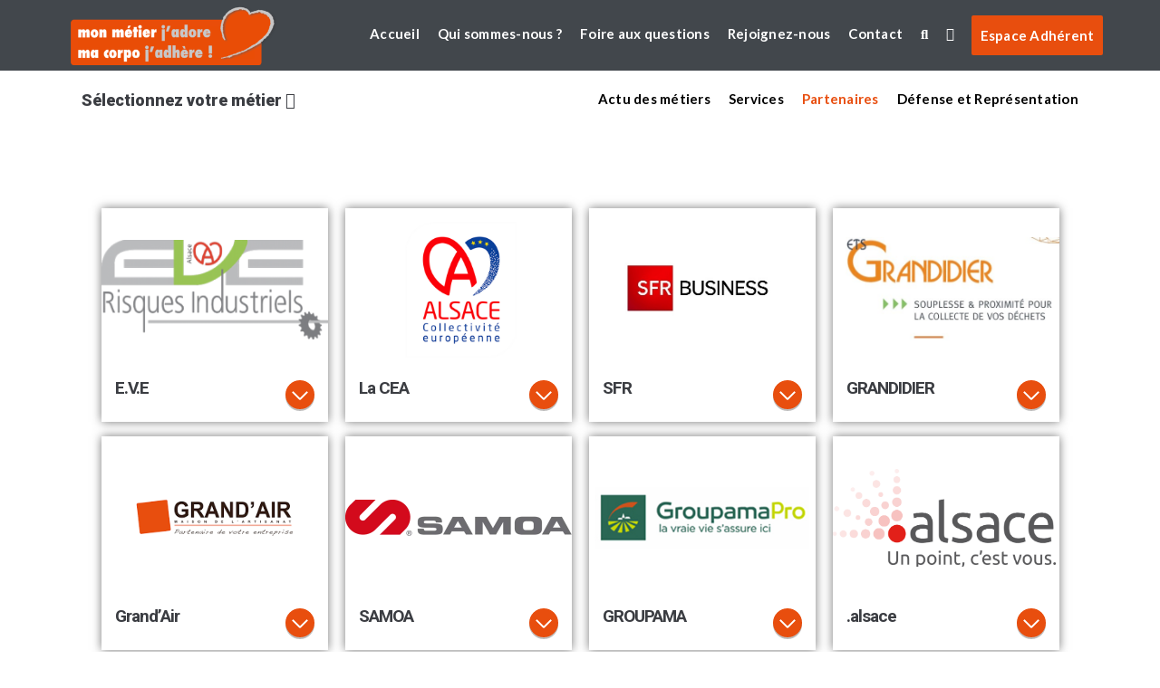

--- FILE ---
content_type: text/html; charset=UTF-8
request_url: https://dev.macorpo.com/partenaires/
body_size: 21417
content:

<!DOCTYPE html>
<html lang="fr-FR">
<head>
<meta charset="UTF-8">
<link rel="profile" href="http://gmpg.org/xfn/11">
<link rel="pingback" href="https://www.macorpo.com/xmlrpc.php">
<meta name="viewport" content="width=device-width, initial-scale=1" />
<title>Partenaires &#8211; MaCorpo</title>
<meta name='robots' content='max-image-preview:large' />
<link rel='dns-prefetch' href='//cdnjs.cloudflare.com' />
<link rel='dns-prefetch' href='//fonts.googleapis.com' />
<link rel='dns-prefetch' href='//s.w.org' />
<link rel="alternate" type="application/rss+xml" title="MaCorpo &raquo; Flux" href="https://www.macorpo.com/feed/" />
<link rel="alternate" type="application/rss+xml" title="MaCorpo &raquo; Flux des commentaires" href="https://www.macorpo.com/comments/feed/" />
		<script type="text/javascript">
			window._wpemojiSettings = {"baseUrl":"https:\/\/s.w.org\/images\/core\/emoji\/13.1.0\/72x72\/","ext":".png","svgUrl":"https:\/\/s.w.org\/images\/core\/emoji\/13.1.0\/svg\/","svgExt":".svg","source":{"concatemoji":"https:\/\/www.macorpo.com\/wp-includes\/js\/wp-emoji-release.min.js?ver=5.8"}};
			!function(e,a,t){var n,r,o,i=a.createElement("canvas"),p=i.getContext&&i.getContext("2d");function s(e,t){var a=String.fromCharCode;p.clearRect(0,0,i.width,i.height),p.fillText(a.apply(this,e),0,0);e=i.toDataURL();return p.clearRect(0,0,i.width,i.height),p.fillText(a.apply(this,t),0,0),e===i.toDataURL()}function c(e){var t=a.createElement("script");t.src=e,t.defer=t.type="text/javascript",a.getElementsByTagName("head")[0].appendChild(t)}for(o=Array("flag","emoji"),t.supports={everything:!0,everythingExceptFlag:!0},r=0;r<o.length;r++)t.supports[o[r]]=function(e){if(!p||!p.fillText)return!1;switch(p.textBaseline="top",p.font="600 32px Arial",e){case"flag":return s([127987,65039,8205,9895,65039],[127987,65039,8203,9895,65039])?!1:!s([55356,56826,55356,56819],[55356,56826,8203,55356,56819])&&!s([55356,57332,56128,56423,56128,56418,56128,56421,56128,56430,56128,56423,56128,56447],[55356,57332,8203,56128,56423,8203,56128,56418,8203,56128,56421,8203,56128,56430,8203,56128,56423,8203,56128,56447]);case"emoji":return!s([10084,65039,8205,55357,56613],[10084,65039,8203,55357,56613])}return!1}(o[r]),t.supports.everything=t.supports.everything&&t.supports[o[r]],"flag"!==o[r]&&(t.supports.everythingExceptFlag=t.supports.everythingExceptFlag&&t.supports[o[r]]);t.supports.everythingExceptFlag=t.supports.everythingExceptFlag&&!t.supports.flag,t.DOMReady=!1,t.readyCallback=function(){t.DOMReady=!0},t.supports.everything||(n=function(){t.readyCallback()},a.addEventListener?(a.addEventListener("DOMContentLoaded",n,!1),e.addEventListener("load",n,!1)):(e.attachEvent("onload",n),a.attachEvent("onreadystatechange",function(){"complete"===a.readyState&&t.readyCallback()})),(n=t.source||{}).concatemoji?c(n.concatemoji):n.wpemoji&&n.twemoji&&(c(n.twemoji),c(n.wpemoji)))}(window,document,window._wpemojiSettings);
		</script>
		<style type="text/css">
img.wp-smiley,
img.emoji {
	display: inline !important;
	border: none !important;
	box-shadow: none !important;
	height: 1em !important;
	width: 1em !important;
	margin: 0 .07em !important;
	vertical-align: -0.1em !important;
	background: none !important;
	padding: 0 !important;
}
</style>
	<link rel='stylesheet' id='wp-block-library-css'  href='https://www.macorpo.com/wp-includes/css/dist/block-library/style.min.css?ver=5.8' type='text/css' media='all' />
<link rel='stylesheet' id='contact-form-7-css'  href='https://www.macorpo.com/wp-content/plugins/contact-form-7/includes/css/styles.css?ver=5.5.3' type='text/css' media='all' />
<link rel='stylesheet' id='font-awesome-css'  href='https://www.macorpo.com/wp-content/plugins/elementor/assets/lib/font-awesome/css/font-awesome.min.css?ver=4.7.0' type='text/css' media='all' />
<link rel='stylesheet' id='kava-parent-theme-style-css'  href='https://www.macorpo.com/wp-content/themes/kava/style.css?ver=1.2.7' type='text/css' media='all' />
<link rel='stylesheet' id='kava-theme-style-css'  href='https://www.macorpo.com/wp-content/themes/macorpo/style.css?ver=1.2.7' type='text/css' media='all' />
<style id='kava-theme-style-inline-css' type='text/css'>
/* #Typography */body {font-style: normal;font-weight: 300;font-size: 14px;line-height: 1.6;font-family: Roboto, sans-serif;letter-spacing: 0px;text-align: left;color: #3b3d42;}h1,.h1-style {font-style: normal;font-weight: 400;font-size: 34px;line-height: 1.4;font-family: Roboto, sans-serif;letter-spacing: 0px;text-align: inherit;color: #3b3d42;}h2,.h2-style {font-style: normal;font-weight: 400;font-size: 24px;line-height: 1.4;font-family: Roboto, sans-serif;letter-spacing: 0px;text-align: inherit;color: #3b3d42;}h3,.h3-style {font-style: normal;font-weight: 400;font-size: 21px;line-height: 1.4;font-family: Roboto, sans-serif;letter-spacing: 0px;text-align: inherit;color: #3b3d42;}h4,.h4-style {font-style: normal;font-weight: 400;font-size: 20px;line-height: 1.5;font-family: Roboto, sans-serif;letter-spacing: 0px;text-align: inherit;color: #3b3d42;}h5,.h5-style {font-style: normal;font-weight: 300;font-size: 18px;line-height: 1.5;font-family: Roboto, sans-serif;letter-spacing: 0px;text-align: inherit;color: #3b3d42;}h6,.h6-style {font-style: normal;font-weight: 500;font-size: 14px;line-height: 1.5;font-family: Roboto, sans-serif;letter-spacing: 0px;text-align: inherit;color: #3b3d42;}@media (min-width: 1200px) {h1,.h1-style { font-size: 56px; }h2,.h2-style { font-size: 40px; }h3,.h3-style { font-size: 28px; }}a,h1 a:hover,h2 a:hover,h3 a:hover,h4 a:hover,h5 a:hover,h6 a:hover { color: #e84e0e; }a:hover { color: #3b3d42; }blockquote {color: #e84e0e;}/* #Header */.site-header__wrap {background-color: #ffffff;background-repeat: repeat;background-position: center top;background-attachment: scroll;;}/* ##Top Panel */.top-panel {color: #a1a2a4;background-color: #ffffff;}/* #Main Menu */.main-navigation {font-style: normal;font-weight: 400;font-size: 14px;line-height: 1.4;font-family: Roboto, sans-serif;letter-spacing: 0px;}.main-navigation a,.menu-item-has-children:before {color: #a1a2a4;}.main-navigation a:hover,.main-navigation .current_page_item>a,.main-navigation .current-menu-item>a,.main-navigation .current_page_ancestor>a,.main-navigation .current-menu-ancestor>a {color: #3b3d42;}/* #Mobile Menu */.mobile-menu-toggle-button {color: #ffffff;background-color: #e84e0e;}/* #Social */.social-list a {color: #a1a2a4;}.social-list a:hover {color: #e84e0e;}/* #Breadcrumbs */.breadcrumbs_item {font-style: normal;font-weight: 400;font-size: 11px;line-height: 1.5;font-family: Roboto, sans-serif;letter-spacing: 0px;}.breadcrumbs_item_sep,.breadcrumbs_item_link {color: #a1a2a4;}.breadcrumbs_item_link:hover {color: #e84e0e;}/* #Post navigation */.post-navigation i {color: #a1a2a4;}.post-navigation .nav-links a:hover .post-title,.post-navigation .nav-links a:hover .nav-text {color: #e84e0e;}.post-navigation .nav-links a:hover i {color: #3b3d42;}/* #Pagination */.pagination .page-numbers,.page-links > span,.page-links > a {color: #a1a2a4;}.pagination a.page-numbers:hover,.pagination .page-numbers.current,.page-links > a:hover,.page-links > span {color: #3b3d42;}.pagination .next,.pagination .prev {color: #e84e0e;}.pagination .next:hover,.pagination .prev:hover {color: #3b3d42;}/* #Button Appearance Styles (regular scheme) */.btn,button,input[type='button'],input[type='reset'],input[type='submit'] {font-style: normal;font-weight: 900;font-size: 11px;line-height: 1;font-family: Roboto, sans-serif;letter-spacing: 1px;color: #ffffff;background-color: #e84e0e;}.btn:hover,button:hover,input[type='button']:hover,input[type='reset']:hover,input[type='submit']:hover,input[type='reset']:hover {color: #ffffff;background-color: rgb(255,116,52);}.btn.invert-button {color: #ffffff;}.btn.invert-button:hover {color: #ffffff;border-color: #e84e0e;background-color: #e84e0e;}/* #Totop Button */#toTop {padding: 0px 0px;border-radius: 0px;background-color: ;color: ;}#toTop:hover {background-color: ;color: ;}input,optgroup,select,textarea {font-size: 14px;}/* #Comment, Contact, Password Forms */.comment-form .submit,.wpcf7-submit,.post-password-form label + input {font-style: normal;font-weight: 900;font-size: 11px;line-height: 1;font-family: Roboto, sans-serif;letter-spacing: 1px;color: #ffffff;background-color: #e84e0e;}.comment-form .submit:hover,.wpcf7-submit:hover,.post-password-form label + input:hover {color: #ffffff;background-color: rgb(255,116,52);}.comment-reply-title {font-style: normal;font-weight: 400;font-size: 20px;line-height: 1.5;font-family: Roboto, sans-serif;letter-spacing: 0px;color: #3b3d42;}/* Cookies consent */.comment-form-cookies-consent input[type='checkbox']:checked ~ label[for=wp-comment-cookies-consent]:before {color: #ffffff;border-color: #e84e0e;background-color: #e84e0e;}/* #Comment Reply Link */#cancel-comment-reply-link {color: #e84e0e;}#cancel-comment-reply-link:hover {color: #3b3d42;}/* #Comment item */.comment-body .fn {font-style: normal;font-weight: 500;font-size: 14px;line-height: 1.5;font-family: Roboto, sans-serif;letter-spacing: 0px;color: #3b3d42;}.comment-date__time {color: #a1a2a4;}.comment-reply-link {font-style: normal;font-weight: 900;font-size: 11px;line-height: 1;font-family: Roboto, sans-serif;letter-spacing: 1px;}/* #Input Placeholders */::-webkit-input-placeholder { color: #a1a2a4; }::-moz-placeholder{ color: #a1a2a4; }:-moz-placeholder{ color: #a1a2a4; }:-ms-input-placeholder{ color: #a1a2a4; }/* #Entry Meta */.posted-on,.cat-links,.byline,.tags-links {color: #a1a2a4;}.comments-button {color: #a1a2a4;}.comments-button:hover {color: #ffffff;background-color: #e84e0e;}.btn-style .post-categories a {color: #ffffff;background-color: #e84e0e;}.btn-style .post-categories a:hover {color: #ffffff;background-color: rgb(255,116,52);}.sticky-label {color: #ffffff;background-color: #e84e0e;}/* Posts List Item Invert */.invert-hover.has-post-thumbnail:hover,.invert-hover.has-post-thumbnail:hover .posted-on,.invert-hover.has-post-thumbnail:hover .cat-links,.invert-hover.has-post-thumbnail:hover .byline,.invert-hover.has-post-thumbnail:hover .tags-links,.invert-hover.has-post-thumbnail:hover .entry-meta,.invert-hover.has-post-thumbnail:hover a,.invert-hover.has-post-thumbnail:hover .btn-icon,.invert-item.has-post-thumbnail,.invert-item.has-post-thumbnail .posted-on,.invert-item.has-post-thumbnail .cat-links,.invert-item.has-post-thumbnail .byline,.invert-item.has-post-thumbnail .tags-links,.invert-item.has-post-thumbnail .entry-meta,.invert-item.has-post-thumbnail a,.invert-item.has-post-thumbnail .btn:hover,.invert-item.has-post-thumbnail .btn-style .post-categories a:hover,.invert,.invert .entry-title,.invert a,.invert .byline,.invert .posted-on,.invert .cat-links,.invert .tags-links {color: #ffffff;}.invert-hover.has-post-thumbnail:hover a:hover,.invert-hover.has-post-thumbnail:hover .btn-icon:hover,.invert-item.has-post-thumbnail a:hover,.invert a:hover {color: #e84e0e;}.invert-hover.has-post-thumbnail .btn,.invert-item.has-post-thumbnail .comments-button,.posts-list--default.list-style-v10 .invert.default-item .comments-button{color: #ffffff;background-color: #e84e0e;}.invert-hover.has-post-thumbnail .btn:hover,.invert-item.has-post-thumbnail .comments-button:hover,.posts-list--default.list-style-v10 .invert.default-item .comments-button:hover {color: #e84e0e;background-color: #ffffff;}/* Default Posts List */.list-style-v8 .comments-link {color: #a1a2a4;}.list-style-v8 .comments-link:hover {color: #3b3d42;}/* Creative Posts List */.creative-item .entry-title a:hover {color: #e84e0e;}.list-style-default .creative-item a,.creative-item .btn-icon {color: #a1a2a4;}.list-style-default .creative-item a:hover,.creative-item .btn-icon:hover {color: #e84e0e;}.list-style-default .creative-item .btn,.list-style-default .creative-item .btn:hover,.list-style-default .creative-item .comments-button:hover {color: #ffffff;}.creative-item__title-first-letter {font-style: normal;font-weight: 400;font-family: Roboto, sans-serif;color: #3b3d42;}.posts-list--creative.list-style-v10 .creative-item:before {background-color: #e84e0e;box-shadow: 0px 0px 0px 8px rgba(232,78,14,0.25);}.posts-list--creative.list-style-v10 .creative-item__post-date {font-style: normal;font-weight: 400;font-size: 20px;line-height: 1.5;font-family: Roboto, sans-serif;letter-spacing: 0px;color: #e84e0e;}.posts-list--creative.list-style-v10 .creative-item__post-date a {color: #e84e0e;}.posts-list--creative.list-style-v10 .creative-item__post-date a:hover {color: #3b3d42;}/* Creative Posts List style-v2 */.list-style-v2 .creative-item .entry-title,.list-style-v9 .creative-item .entry-title {font-style: normal;font-weight: 400;font-size: 20px;line-height: 1.5;font-family: Roboto, sans-serif;letter-spacing: 0px;}/* Image Post Format */.post_format-post-format-image .post-thumbnail__link:before {color: #ffffff;background-color: #e84e0e;}/* Gallery Post Format */.post_format-post-format-gallery .swiper-button-prev,.post_format-post-format-gallery .swiper-button-next {color: #a1a2a4;}.post_format-post-format-gallery .swiper-button-prev:hover,.post_format-post-format-gallery .swiper-button-next:hover {color: #3b3d42;}/* Link Post Format */.post_format-post-format-quote .post-format-quote {color: #ffffff;background-color: #e84e0e;}.post_format-post-format-quote .post-format-quote:before {color: #e84e0e;background-color: #ffffff;}/* Post Author */.post-author__title a {color: #e84e0e;}.post-author__title a:hover {color: #3b3d42;}.invert .post-author__title a {color: #ffffff;}.invert .post-author__title a:hover {color: #e84e0e;}/* Single Post */.single-post blockquote {border-color: #e84e0e;}.single-post:not(.post-template-single-layout-4):not(.post-template-single-layout-7) .tags-links a:hover {color: #ffffff;border-color: #e84e0e;background-color: #e84e0e;}.single-header-3 .post-author .byline,.single-header-4 .post-author .byline,.single-header-5 .post-author .byline {font-style: normal;font-weight: 400;font-size: 20px;line-height: 1.5;font-family: Roboto, sans-serif;letter-spacing: 0px;}.single-header-8,.single-header-10 .entry-header {background-color: #e84e0e;}.single-header-8.invert a:hover,.single-header-10.invert a:hover {color: rgba(255,255,255,0.5);}.single-header-3 a.comments-button,.single-header-10 a.comments-button {border: 1px solid #ffffff;}.single-header-3 a.comments-button:hover,.single-header-10 a.comments-button:hover {color: #e84e0e;background-color: #ffffff;}/* Page preloader */.page-preloader {border-top-color: #e84e0e;border-right-color: #e84e0e;}/* Logo */.site-logo__link,.site-logo__link:hover {color: #e84e0e;}/* Page title */.page-title {font-style: normal;font-weight: 400;font-size: 24px;line-height: 1.4;font-family: Roboto, sans-serif;letter-spacing: 0px;color: #3b3d42;}@media (min-width: 1200px) {.page-title { font-size: 40px; }}/* Grid Posts List */.posts-list.list-style-v3 .comments-link {border-color: #e84e0e;}.posts-list.list-style-v4 .comments-link {color: #a1a2a4;}.posts-list.list-style-v4 .posts-list__item.grid-item .grid-item-wrap .comments-link:hover {color: #ffffff;background-color: #e84e0e;}/* Posts List Grid Item Invert */.grid-item-wrap.invert,.grid-item-wrap.invert .posted-on,.grid-item-wrap.invert .cat-links,.grid-item-wrap.invert .byline,.grid-item-wrap.invert .tags-links,.grid-item-wrap.invert .entry-meta,.grid-item-wrap.invert a,.grid-item-wrap.invert .btn-icon,.grid-item-wrap.invert .comments-button {color: #ffffff;}/* Posts List Grid-5 Item Invert */.list-style-v5 .grid-item-wrap.invert .posted-on,.list-style-v5 .grid-item-wrap.invert .cat-links,.list-style-v5 .grid-item-wrap.invert .byline,.list-style-v5 .grid-item-wrap.invert .tags-links,.list-style-v5 .grid-item-wrap.invert .posted-on a,.list-style-v5 .grid-item-wrap.invert .cat-links a,.list-style-v5 .grid-item-wrap.invert .tags-links a,.list-style-v5 .grid-item-wrap.invert .byline a,.list-style-v5 .grid-item-wrap.invert .comments-link,.list-style-v5 .grid-item-wrap.invert .entry-title a:hover {color: #e84e0e;}.list-style-v5 .grid-item-wrap.invert .posted-on a:hover,.list-style-v5 .grid-item-wrap.invert .cat-links a:hover,.list-style-v5 .grid-item-wrap.invert .tags-links a:hover,.list-style-v5 .grid-item-wrap.invert .byline a:hover,.list-style-v5 .grid-item-wrap.invert .comments-link:hover {color: #ffffff;}/* Posts List Grid-6 Item Invert */.posts-list.list-style-v6 .posts-list__item.grid-item .grid-item-wrap .cat-links a,.posts-list.list-style-v7 .posts-list__item.grid-item .grid-item-wrap .cat-links a {color: #ffffff;background-color: #e84e0e;}.posts-list.list-style-v6 .posts-list__item.grid-item .grid-item-wrap .cat-links a:hover,.posts-list.list-style-v7 .posts-list__item.grid-item .grid-item-wrap .cat-links a:hover {color: #ffffff;background-color: rgb(255,116,52);}.posts-list.list-style-v9 .posts-list__item.grid-item .grid-item-wrap .entry-header .entry-title {font-weight : 300;}/* Grid 7 */.list-style-v7 .grid-item-wrap.invert .posted-on a:hover,.list-style-v7 .grid-item-wrap.invert .cat-links a:hover,.list-style-v7 .grid-item-wrap.invert .tags-links a:hover,.list-style-v7 .grid-item-wrap.invert .byline a:hover,.list-style-v7 .grid-item-wrap.invert .comments-link:hover,.list-style-v7 .grid-item-wrap.invert .entry-title a:hover,.list-style-v6 .grid-item-wrap.invert .posted-on a:hover,.list-style-v6 .grid-item-wrap.invert .cat-links a:hover,.list-style-v6 .grid-item-wrap.invert .tags-links a:hover,.list-style-v6 .grid-item-wrap.invert .byline a:hover,.list-style-v6 .grid-item-wrap.invert .comments-link:hover,.list-style-v6 .grid-item-wrap.invert .entry-title a:hover {color: #e84e0e;}.list-style-v7 .grid-item-wrap.invert .posted-on,.list-style-v7 .grid-item-wrap.invert .cat-links,.list-style-v7 .grid-item-wrap.invert .byline,.list-style-v7 .grid-item-wrap.invert .tags-links,.list-style-v7 .grid-item-wrap.invert .posted-on a,.list-style-v7 .grid-item-wrap.invert .cat-links a,.list-style-v7 .grid-item-wrap.invert .tags-links a,.list-style-v7 .grid-item-wrap.invert .byline a,.list-style-v7 .grid-item-wrap.invert .comments-link,.list-style-v7 .grid-item-wrap.invert .entry-title a,.list-style-v7 .grid-item-wrap.invert .entry-content p,.list-style-v6 .grid-item-wrap.invert .posted-on,.list-style-v6 .grid-item-wrap.invert .cat-links,.list-style-v6 .grid-item-wrap.invert .byline,.list-style-v6 .grid-item-wrap.invert .tags-links,.list-style-v6 .grid-item-wrap.invert .posted-on a,.list-style-v6 .grid-item-wrap.invert .cat-links a,.list-style-v6 .grid-item-wrap.invert .tags-links a,.list-style-v6 .grid-item-wrap.invert .byline a,.list-style-v6 .grid-item-wrap.invert .comments-link,.list-style-v6 .grid-item-wrap.invert .entry-title a,.list-style-v6 .grid-item-wrap.invert .entry-content p {color: #ffffff;}.posts-list.list-style-v7 .grid-item .grid-item-wrap .entry-footer .comments-link:hover,.posts-list.list-style-v6 .grid-item .grid-item-wrap .entry-footer .comments-link:hover,.posts-list.list-style-v6 .posts-list__item.grid-item .grid-item-wrap .btn:hover,.posts-list.list-style-v7 .posts-list__item.grid-item .grid-item-wrap .btn:hover {color: #e84e0e;border-color: #e84e0e;}.posts-list.list-style-v10 .grid-item-inner .space-between-content .comments-link {color: #a1a2a4;}.posts-list.list-style-v10 .grid-item-inner .space-between-content .comments-link:hover {color: #e84e0e;}.posts-list.list-style-v10 .posts-list__item.justify-item .justify-item-inner .entry-title a {color: #3b3d42;}.posts-list.posts-list--vertical-justify.list-style-v10 .posts-list__item.justify-item .justify-item-inner .entry-title a:hover{color: #ffffff;background-color: #e84e0e;}.posts-list.list-style-v5 .posts-list__item.justify-item .justify-item-inner.invert .cat-links a:hover,.posts-list.list-style-v8 .posts-list__item.justify-item .justify-item-inner.invert .cat-links a:hover {color: #ffffff;background-color: rgb(255,116,52);}.posts-list.list-style-v5 .posts-list__item.justify-item .justify-item-inner.invert .cat-links a,.posts-list.list-style-v8 .posts-list__item.justify-item .justify-item-inner.invert .cat-links a{color: #ffffff;background-color: #e84e0e;}.list-style-v8 .justify-item-inner.invert .posted-on,.list-style-v8 .justify-item-inner.invert .cat-links,.list-style-v8 .justify-item-inner.invert .byline,.list-style-v8 .justify-item-inner.invert .tags-links,.list-style-v8 .justify-item-inner.invert .posted-on a,.list-style-v8 .justify-item-inner.invert .cat-links a,.list-style-v8 .justify-item-inner.invert .tags-links a,.list-style-v8 .justify-item-inner.invert .byline a,.list-style-v8 .justify-item-inner.invert .comments-link,.list-style-v8 .justify-item-inner.invert .entry-title a,.list-style-v8 .justify-item-inner.invert .entry-content p,.list-style-v5 .justify-item-inner.invert .posted-on,.list-style-v5 .justify-item-inner.invert .cat-links,.list-style-v5 .justify-item-inner.invert .byline,.list-style-v5 .justify-item-inner.invert .tags-links,.list-style-v5 .justify-item-inner.invert .posted-on a,.list-style-v5 .justify-item-inner.invert .cat-links a,.list-style-v5 .justify-item-inner.invert .tags-links a,.list-style-v5 .justify-item-inner.invert .byline a,.list-style-v5 .justify-item-inner.invert .comments-link,.list-style-v5 .justify-item-inner.invert .entry-title a,.list-style-v5 .justify-item-inner.invert .entry-content p,.list-style-v4 .justify-item-inner.invert .posted-on:hover,.list-style-v4 .justify-item-inner.invert .cat-links,.list-style-v4 .justify-item-inner.invert .byline,.list-style-v4 .justify-item-inner.invert .tags-links,.list-style-v4 .justify-item-inner.invert .posted-on a,.list-style-v4 .justify-item-inner.invert .cat-links a,.list-style-v4 .justify-item-inner.invert .tags-links a,.list-style-v4 .justify-item-inner.invert .byline a,.list-style-v4 .justify-item-inner.invert .comments-link,.list-style-v4 .justify-item-inner.invert .entry-title a,.list-style-v4 .justify-item-inner.invert .entry-content p {color: #ffffff;}.list-style-v8 .justify-item-inner.invert .posted-on a:hover,.list-style-v8 .justify-item-inner.invert .cat-links a:hover,.list-style-v8 .justify-item-inner.invert .tags-links a:hover,.list-style-v8 .justify-item-inner.invert .byline a:hover,.list-style-v8 .justify-item-inner.invert .comments-link:hover,.list-style-v8 .justify-item-inner.invert .entry-title a:hover,.list-style-v5 .justify-item-inner.invert .posted-on a:hover,.list-style-v5 .justify-item-inner.invert .cat-links a:hover,.list-style-v5 .justify-item-inner.invert .tags-links a:hover,.list-style-v5 .justify-item-inner.invert .byline a:hover,.list-style-v5 .justify-item-inner.invert .entry-title a:hover,.list-style-v4 .justify-item-inner.invert .posted-on a,.list-style-v4 .justify-item-inner.invert .cat-links a:hover,.list-style-v4 .justify-item-inner.invert .tags-links a:hover,.list-style-v4 .justify-item-inner.invert .byline a:hover,.list-style-v4 .justify-item-inner.invert .comments-link:hover,.list-style-v4 .justify-item-inner.invert .entry-title a:hover{color: #e84e0e;}.posts-list.list-style-v5 .justify-item .justify-item-wrap .entry-footer .comments-link:hover {border-color: #e84e0e;}.list-style-v4 .justify-item-inner.invert .btn:hover,.list-style-v6 .justify-item-wrap.invert .btn:hover,.list-style-v8 .justify-item-inner.invert .btn:hover {color: #ffffff;}.posts-list.posts-list--vertical-justify.list-style-v5 .posts-list__item.justify-item .justify-item-wrap .entry-footer .comments-link:hover,.posts-list.posts-list--vertical-justify.list-style-v5 .posts-list__item.justify-item .justify-item-wrap .entry-footer .btn:hover {color: #e84e0e;border-color: #e84e0e;}/* masonry Posts List */.posts-list.list-style-v3 .comments-link {border-color: #e84e0e;}.posts-list.list-style-v4 .comments-link {color: #a1a2a4;}.posts-list.list-style-v4 .posts-list__item.masonry-item .masonry-item-wrap .comments-link:hover {color: #ffffff;background-color: #e84e0e;}/* Posts List masonry Item Invert */.masonry-item-wrap.invert,.masonry-item-wrap.invert .posted-on,.masonry-item-wrap.invert .cat-links,.masonry-item-wrap.invert .byline,.masonry-item-wrap.invert .tags-links,.masonry-item-wrap.invert .entry-meta,.masonry-item-wrap.invert a,.masonry-item-wrap.invert .btn-icon,.masonry-item-wrap.invert .comments-button {color: #ffffff;}/* Posts List masonry-5 Item Invert */.list-style-v5 .masonry-item-wrap.invert .posted-on,.list-style-v5 .masonry-item-wrap.invert .cat-links,.list-style-v5 .masonry-item-wrap.invert .byline,.list-style-v5 .masonry-item-wrap.invert .tags-links,.list-style-v5 .masonry-item-wrap.invert .posted-on a,.list-style-v5 .masonry-item-wrap.invert .cat-links a,.list-style-v5 .masonry-item-wrap.invert .tags-links a,.list-style-v5 .masonry-item-wrap.invert .byline a,.list-style-v5 .masonry-item-wrap.invert .comments-link,.list-style-v5 .masonry-item-wrap.invert .entry-title a:hover {color: #e84e0e;}.list-style-v5 .masonry-item-wrap.invert .posted-on a:hover,.list-style-v5 .masonry-item-wrap.invert .cat-links a:hover,.list-style-v5 .masonry-item-wrap.invert .tags-links a:hover,.list-style-v5 .masonry-item-wrap.invert .byline a:hover,.list-style-v5 .masonry-item-wrap.invert .comments-link:hover {color: #ffffff;}.posts-list.list-style-v10 .masonry-item-inner .space-between-content .comments-link {color: #a1a2a4;}.posts-list.list-style-v10 .masonry-item-inner .space-between-content .comments-link:hover {color: #e84e0e;}.widget_recent_entries a,.widget_recent_comments a {font-style: normal;font-weight: 500;font-size: 14px;line-height: 1.5;font-family: Roboto, sans-serif;letter-spacing: 0px;color: #3b3d42;}.widget_recent_entries a:hover,.widget_recent_comments a:hover {color: #e84e0e;}.widget_recent_entries .post-date,.widget_recent_comments .recentcomments {color: #a1a2a4;}.widget_recent_comments .comment-author-link a {color: #a1a2a4;}.widget_recent_comments .comment-author-link a:hover {color: #e84e0e;}.widget_calendar th,.widget_calendar caption {color: #e84e0e;}.widget_calendar tbody td a {color: #3b3d42;}.widget_calendar tbody td a:hover {color: #ffffff;background-color: #e84e0e;}.widget_calendar tfoot td a {color: #a1a2a4;}.widget_calendar tfoot td a:hover {color: #3b3d42;}/* Preloader */.jet-smart-listing-wrap.jet-processing + div.jet-smart-listing-loading,div.wpcf7 .ajax-loader {border-top-color: #e84e0e;border-right-color: #e84e0e;}/*--------------------------------------------------------------## Ecwid Plugin Styles--------------------------------------------------------------*//* Product Title, Product Price amount */html#ecwid_html body#ecwid_body .ec-size .ec-wrapper .ec-store .grid-product__title-inner,html#ecwid_html body#ecwid_body .ec-size .ec-wrapper .ec-store .grid__products .grid-product__image ~ .grid-product__price .grid-product__price-amount,html#ecwid_html body#ecwid_body .ec-size .ec-wrapper .ec-store .grid__products .grid-product__image ~ .grid-product__title .grid-product__price-amount,html#ecwid_html body#ecwid_body .ec-size .ec-store .grid__products--medium-items.grid__products--layout-center .grid-product__price-compare,html#ecwid_html body#ecwid_body .ec-size .ec-store .grid__products--medium-items .grid-product__details,html#ecwid_html body#ecwid_body .ec-size .ec-store .grid__products--medium-items .grid-product__sku,html#ecwid_html body#ecwid_body .ec-size .ec-store .grid__products--medium-items .grid-product__sku-hover,html#ecwid_html body#ecwid_body .ec-size .ec-store .grid__products--medium-items .grid-product__tax,html#ecwid_html body#ecwid_body .ec-size .ec-wrapper .ec-store .form__msg,html#ecwid_html body#ecwid_body .ec-size.ec-size--l .ec-wrapper .ec-store h1,html#ecwid_html body#ecwid_body.page .ec-size .ec-wrapper .ec-store .product-details__product-title,html#ecwid_html body#ecwid_body.page .ec-size .ec-wrapper .ec-store .product-details__product-price,html#ecwid_html body#ecwid_body .ec-size .ec-wrapper .ec-store .product-details-module__title,html#ecwid_html body#ecwid_body .ec-size .ec-wrapper .ec-store .ec-cart-summary__row--total .ec-cart-summary__title,html#ecwid_html body#ecwid_body .ec-size .ec-wrapper .ec-store .ec-cart-summary__row--total .ec-cart-summary__price,html#ecwid_html body#ecwid_body .ec-size .ec-wrapper .ec-store .grid__categories * {font-style: normal;font-weight: 500;line-height: 1.5;font-family: Roboto, sans-serif;letter-spacing: 0px;}html#ecwid_html body#ecwid_body .ecwid .ec-size .ec-wrapper .ec-store .product-details__product-description {font-style: normal;font-weight: 300;font-size: 14px;line-height: 1.6;font-family: Roboto, sans-serif;letter-spacing: 0px;text-align: left;color: #3b3d42;}html#ecwid_html body#ecwid_body .ec-size .ec-wrapper .ec-store .grid-product__title-inner,html#ecwid_html body#ecwid_body .ec-size .ec-wrapper .ec-store .grid__products .grid-product__image ~ .grid-product__price .grid-product__price-amount,html#ecwid_html body#ecwid_body .ec-size .ec-wrapper .ec-store .grid__products .grid-product__image ~ .grid-product__title .grid-product__price-amount,html#ecwid_html body#ecwid_body .ec-size .ec-store .grid__products--medium-items.grid__products--layout-center .grid-product__price-compare,html#ecwid_html body#ecwid_body .ec-size .ec-store .grid__products--medium-items .grid-product__details,html#ecwid_html body#ecwid_body .ec-size .ec-store .grid__products--medium-items .grid-product__sku,html#ecwid_html body#ecwid_body .ec-size .ec-store .grid__products--medium-items .grid-product__sku-hover,html#ecwid_html body#ecwid_body .ec-size .ec-store .grid__products--medium-items .grid-product__tax,html#ecwid_html body#ecwid_body .ec-size .ec-wrapper .ec-store .product-details-module__title,html#ecwid_html body#ecwid_body.page .ec-size .ec-wrapper .ec-store .product-details__product-price,html#ecwid_html body#ecwid_body.page .ec-size .ec-wrapper .ec-store .product-details__product-title,html#ecwid_html body#ecwid_body .ec-size .ec-wrapper .ec-store .form-control__text,html#ecwid_html body#ecwid_body .ec-size .ec-wrapper .ec-store .form-control__textarea,html#ecwid_html body#ecwid_body .ec-size .ec-wrapper .ec-store .ec-link,html#ecwid_html body#ecwid_body .ec-size .ec-wrapper .ec-store .ec-link:visited,html#ecwid_html body#ecwid_body .ec-size .ec-wrapper .ec-store input[type="radio"].form-control__radio:checked+.form-control__radio-view::after {color: #e84e0e;}html#ecwid_html body#ecwid_body .ec-size .ec-wrapper .ec-store .ec-link:hover {color: #3b3d42;}/* Product Title, Price small state */html#ecwid_html body#ecwid_body .ec-size .ec-wrapper .ec-store .grid__products--small-items .grid-product__title-inner,html#ecwid_html body#ecwid_body .ec-size .ec-wrapper .ec-store .grid__products--small-items .grid-product__price-hover .grid-product__price-amount,html#ecwid_html body#ecwid_body .ec-size .ec-wrapper .ec-store .grid__products--small-items .grid-product__image ~ .grid-product__price .grid-product__price-amount,html#ecwid_html body#ecwid_body .ec-size .ec-wrapper .ec-store .grid__products--small-items .grid-product__image ~ .grid-product__title .grid-product__price-amount,html#ecwid_html body#ecwid_body .ec-size .ec-wrapper .ec-store .grid__products--small-items.grid__products--layout-center .grid-product__price-compare,html#ecwid_html body#ecwid_body .ec-size .ec-wrapper .ec-store .grid__products--small-items .grid-product__details,html#ecwid_html body#ecwid_body .ec-size .ec-wrapper .ec-store .grid__products--small-items .grid-product__sku,html#ecwid_html body#ecwid_body .ec-size .ec-wrapper .ec-store .grid__products--small-items .grid-product__sku-hover,html#ecwid_html body#ecwid_body .ec-size .ec-wrapper .ec-store .grid__products--small-items .grid-product__tax {font-size: 12px;}/* Product Title, Price medium state */html#ecwid_html body#ecwid_body .ec-size .ec-wrapper .ec-store .grid__products--medium-items .grid-product__title-inner,html#ecwid_html body#ecwid_body .ec-size .ec-wrapper .ec-store .grid__products--medium-items .grid-product__price-hover .grid-product__price-amount,html#ecwid_html body#ecwid_body .ec-size .ec-wrapper .ec-store .grid__products--medium-items .grid-product__image ~ .grid-product__price .grid-product__price-amount,html#ecwid_html body#ecwid_body .ec-size .ec-wrapper .ec-store .grid__products--medium-items .grid-product__image ~ .grid-product__title .grid-product__price-amount,html#ecwid_html body#ecwid_body .ec-size .ec-wrapper .ec-store .grid__products--medium-items.grid__products--layout-center .grid-product__price-compare,html#ecwid_html body#ecwid_body .ec-size .ec-wrapper .ec-store .grid__products--medium-items .grid-product__details,html#ecwid_html body#ecwid_body .ec-size .ec-wrapper .ec-store .grid__products--medium-items .grid-product__sku,html#ecwid_html body#ecwid_body .ec-size .ec-wrapper .ec-store .grid__products--medium-items .grid-product__sku-hover,html#ecwid_html body#ecwid_body .ec-size .ec-wrapper .ec-store .grid__products--medium-items .grid-product__tax {font-size: 14px;}/* Product Title, Price large state */html#ecwid_html body#ecwid_body .ec-size .ec-wrapper .ec-store .grid__products--large-items .grid-product__title-inner,html#ecwid_html body#ecwid_body .ec-size .ec-wrapper .ec-store .grid__products--large-items .grid-product__price-hover .grid-product__price-amount,html#ecwid_html body#ecwid_body .ec-size .ec-wrapper .ec-store .grid__products--large-items .grid-product__image ~ .grid-product__price .grid-product__price-amount,html#ecwid_html body#ecwid_body .ec-size .ec-wrapper .ec-store .grid__products--large-items .grid-product__image ~ .grid-product__title .grid-product__price-amount,html#ecwid_html body#ecwid_body .ec-size .ec-wrapper .ec-store .grid__products--large-items.grid__products--layout-center .grid-product__price-compare,html#ecwid_html body#ecwid_body .ec-size .ec-wrapper .ec-store .grid__products--large-items .grid-product__details,html#ecwid_html body#ecwid_body .ec-size .ec-wrapper .ec-store .grid__products--large-items .grid-product__sku,html#ecwid_html body#ecwid_body .ec-size .ec-wrapper .ec-store .grid__products--large-items .grid-product__sku-hover,html#ecwid_html body#ecwid_body .ec-size .ec-wrapper .ec-store .grid__products--large-items .grid-product__tax {font-size: 17px;}/* Product Add To Cart button */html#ecwid_html body#ecwid_body .ec-size .ec-wrapper .ec-store button {font-style: normal;font-weight: 900;line-height: 1;font-family: Roboto, sans-serif;letter-spacing: 1px;}/* Product Add To Cart button normal state */html#ecwid_html body#ecwid_body .ec-size .ec-wrapper .ec-store .form-control--secondary .form-control__button,html#ecwid_html body#ecwid_body .ec-size .ec-wrapper .ec-store .form-control--primary .form-control__button {border-color: #e84e0e;background-color: transparent;color: #e84e0e;}/* Product Add To Cart button hover state, Product Category active state */html#ecwid_html body#ecwid_body .ec-size .ec-wrapper .ec-store .form-control--secondary .form-control__button:hover,html#ecwid_html body#ecwid_body .ec-size .ec-wrapper .ec-store .form-control--primary .form-control__button:hover,html#ecwid_html body#ecwid_body .horizontal-menu-container.horizontal-desktop .horizontal-menu-item.horizontal-menu-item--active>a {border-color: #e84e0e;background-color: #e84e0e;color: #ffffff;}/* Black Product Add To Cart button normal state */html#ecwid_html body#ecwid_body .ec-size .ec-wrapper .ec-store .grid__products--appearance-hover .grid-product--dark .form-control--secondary .form-control__button {border-color: #e84e0e;background-color: #e84e0e;color: #ffffff;}/* Black Product Add To Cart button normal state */html#ecwid_html body#ecwid_body .ec-size .ec-wrapper .ec-store .grid__products--appearance-hover .grid-product--dark .form-control--secondary .form-control__button:hover {border-color: #ffffff;background-color: #ffffff;color: #e84e0e;}/* Product Add To Cart button small label */html#ecwid_html body#ecwid_body .ec-size.ec-size--l .ec-wrapper .ec-store .form-control .form-control__button {font-size: 10px;}/* Product Add To Cart button medium label */html#ecwid_html body#ecwid_body .ec-size.ec-size--l .ec-wrapper .ec-store .form-control--small .form-control__button {font-size: 11px;}/* Product Add To Cart button large label */html#ecwid_html body#ecwid_body .ec-size.ec-size--l .ec-wrapper .ec-store .form-control--medium .form-control__button {font-size: 14px;}/* Mini Cart icon styles */html#ecwid_html body#ecwid_body .ec-minicart__body .ec-minicart__icon .icon-default path[stroke],html#ecwid_html body#ecwid_body .ec-minicart__body .ec-minicart__icon .icon-default circle[stroke] {stroke: #e84e0e;}html#ecwid_html body#ecwid_body .ec-minicart:hover .ec-minicart__body .ec-minicart__icon .icon-default path[stroke],html#ecwid_html body#ecwid_body .ec-minicart:hover .ec-minicart__body .ec-minicart__icon .icon-default circle[stroke] {stroke: #3b3d42;}
</style>
<link rel='stylesheet' id='blog-layouts-module-css'  href='https://www.macorpo.com/wp-content/themes/kava/inc/modules/blog-layouts/assets/css/blog-layouts-module.css?ver=1.2.7' type='text/css' media='all' />
<link rel='stylesheet' id='cx-google-fonts-kava-css'  href='//fonts.googleapis.com/css?family=Roboto%3A300%2C400%2C500%2C900%7CMontserrat%3A700&#038;subset=latin&#038;ver=5.8' type='text/css' media='all' />
<link rel='stylesheet' id='font-awesome-all-css'  href='https://www.macorpo.com/wp-content/plugins/jet-menu/assets/public/lib/font-awesome/css/all.min.css?ver=5.12.0' type='text/css' media='all' />
<link rel='stylesheet' id='font-awesome-v4-shims-css'  href='https://www.macorpo.com/wp-content/plugins/jet-menu/assets/public/lib/font-awesome/css/v4-shims.min.css?ver=5.12.0' type='text/css' media='all' />
<link rel='stylesheet' id='jet-menu-public-css'  href='https://www.macorpo.com/wp-content/plugins/jet-menu/assets/public/css/public.css?ver=2.0.9' type='text/css' media='all' />
<link rel='stylesheet' id='jet-menu-general-css'  href='https://www.macorpo.com/wp-content/uploads/jet-menu/jet-menu-general.css?ver=1616772290' type='text/css' media='all' />
<link rel='stylesheet' id='jet-blocks-css'  href='https://www.macorpo.com/wp-content/plugins/jet-blocks/assets/css/jet-blocks.css?ver=1.2.8' type='text/css' media='all' />
<link rel='stylesheet' id='jet-elements-css'  href='https://www.macorpo.com/wp-content/plugins/jet-elements/assets/css/jet-elements.css?ver=2.5.5' type='text/css' media='all' />
<link rel='stylesheet' id='jet-elements-skin-css'  href='https://www.macorpo.com/wp-content/plugins/jet-elements/assets/css/jet-elements-skin.css?ver=2.5.5' type='text/css' media='all' />
<link rel='stylesheet' id='elementor-icons-css'  href='https://www.macorpo.com/wp-content/plugins/elementor/assets/lib/eicons/css/elementor-icons.min.css?ver=5.11.0' type='text/css' media='all' />
<link rel='stylesheet' id='elementor-animations-css'  href='https://www.macorpo.com/wp-content/plugins/elementor/assets/lib/animations/animations.min.css?ver=3.1.3' type='text/css' media='all' />
<link rel='stylesheet' id='elementor-frontend-css'  href='https://www.macorpo.com/wp-content/plugins/elementor/assets/css/frontend.min.css?ver=3.1.3' type='text/css' media='all' />
<style id='elementor-frontend-inline-css' type='text/css'>
.elementor-kit-1{--e-global-color-primary:#6EC1E4;--e-global-color-secondary:#54595F;--e-global-color-text:#7A7A7A;--e-global-color-accent:#E3461F;--e-global-color-bb5711d:#0FE87AA1;--e-global-typography-primary-font-family:"Roboto";--e-global-typography-primary-font-weight:600;--e-global-typography-secondary-font-family:"Roboto Slab";--e-global-typography-secondary-font-weight:400;--e-global-typography-text-font-family:"Roboto";--e-global-typography-text-font-weight:400;--e-global-typography-accent-font-family:"Roboto";--e-global-typography-accent-font-weight:500;}.elementor-section.elementor-section-boxed > .elementor-container{max-width:1140px;}.elementor-widget:not(:last-child){margin-bottom:20px;}{}h1.entry-title{display:var(--page-title-display);}@media(max-width:1024px){.elementor-section.elementor-section-boxed > .elementor-container{max-width:1025px;}}@media(max-width:767px){.elementor-section.elementor-section-boxed > .elementor-container{max-width:768px;}}
.elementor-3028 .elementor-element.elementor-element-57fe13a{overflow:hidden;transition:background 0.3s, border 0.3s, border-radius 0.3s, box-shadow 0.3s;padding:6px 0px 06px 015px;}.elementor-3028 .elementor-element.elementor-element-edf8c64 > .elementor-element-populated{margin:0px 0px 0px 0px;padding:0px 0px 0px 0px;}.elementor-3028 .elementor-element.elementor-element-4ee7f13 .jet-logo{justify-content:center;}.elementor-3028 .elementor-element.elementor-element-4ee7f13 > .tippy-popper .tippy-tooltip .tippy-content{text-align:center;}.elementor-bc-flex-widget .elementor-3028 .elementor-element.elementor-element-da56361.elementor-column .elementor-widget-wrap{align-items:center;}.elementor-3028 .elementor-element.elementor-element-da56361.elementor-column.elementor-element[data-element_type="column"] > .elementor-widget-wrap.elementor-element-populated{align-content:center;align-items:center;}.elementor-3028 .elementor-element.elementor-element-da56361 > .elementor-element-populated{padding:0px 0px 0px 0px;}.elementor-3028 .elementor-element.elementor-element-f78447a .jet-menu{justify-content:flex-end !important;padding:0px 0px 0px 0px !important;}.jet-desktop-menu-active .elementor-3028 .elementor-element.elementor-element-f78447a .jet-menu > .jet-menu-item{flex-grow:0;max-width:100%;}.jet-desktop-menu-active .elementor-3028 .elementor-element.elementor-element-f78447a .jet-menu{min-width:0px;}.elementor-3028 .elementor-element.elementor-element-f78447a .jet-menu .jet-menu-item .top-level-link{font-family:"Lato", Sans-serif;font-size:15px;font-weight:700;line-height:24px;letter-spacing:0.25px;color:#FFFFFF;padding:8px 8px 12px 12px;}.elementor-3028 .elementor-element.elementor-element-f78447a .jet-menu .jet-menu-item:hover > .top-level-link{color:#E84E0F;}.elementor-3028 .elementor-element.elementor-element-f78447a .jet-menu .jet-menu-item.jet-current-menu-item .top-level-link{color:#E84E0F;}.elementor-3028 .elementor-element.elementor-element-f78447a .jet-mobile-menu__toggle .jet-mobile-menu__toggle-icon{color:#FFFFFF;}.elementor-3028 .elementor-element.elementor-element-f78447a .jet-mobile-menu__container .jet-mobile-menu__back i{color:#000000;}.elementor-3028 .elementor-element.elementor-element-f78447a .jet-mobile-menu__container .jet-mobile-menu__back svg{color:#000000;}.elementor-3028 .elementor-element.elementor-element-f78447a .jet-mobile-menu__container .jet-mobile-menu__container-inner{background-color:#FFFFFF;}.elementor-3028 .elementor-element.elementor-element-f78447a .jet-mobile-menu__container{z-index:999;}.elementor-3028 .elementor-element.elementor-element-f78447a .jet-mobile-menu-widget .jet-mobile-menu-cover{z-index:calc(999-1);}.elementor-3028 .elementor-element.elementor-element-f78447a .jet-mobile-menu__item .jet-menu-icon{align-self:center;justify-content:center;}.elementor-3028 .elementor-element.elementor-element-f78447a .jet-mobile-menu__item .jet-menu-label{font-family:"Lato", Sans-serif;font-weight:700;color:#000000;}.elementor-3028 .elementor-element.elementor-element-f78447a .jet-mobile-menu__item{padding:15px 0px 15px 20px;}.elementor-3028 .elementor-element.elementor-element-f78447a .jet-mobile-menu__item .jet-menu-badge{align-self:flex-start;}.elementor-3028 .elementor-element.elementor-element-f78447a .jet-mobile-menu__item:hover .jet-menu-label{color:#4FD2AB;}.elementor-3028 .elementor-element.elementor-element-f78447a .jet-mobile-menu__item.jet-mobile-menu__item--active .jet-menu-label{color:#4FD2AB;}.elementor-3028 .elementor-element.elementor-element-f78447a > .elementor-widget-container{margin:0px 0px 0px 0px;padding:0px 0px 0px 0px;}.elementor-3028 .elementor-element.elementor-element-f78447a > .tippy-popper .tippy-tooltip .tippy-content{text-align:center;}.elementor-3028 .elementor-element.elementor-element-57fe13a:not(.elementor-motion-effects-element-type-background), .elementor-3028 .elementor-element.elementor-element-57fe13a > .elementor-motion-effects-container > .elementor-motion-effects-layer{background-color:#42474c;}.elementor-3028 .elementor-element.elementor-element-57fe13a > .elementor-background-overlay{transition:background 0.3s, border-radius 0.3s, opacity 0.3s;}.elementor-3028 .elementor-element.elementor-element-643f60c > .elementor-element-populated{padding:0px 0px 0px 0px;}.elementor-3028 .elementor-element.elementor-element-aab11f7 > .tippy-popper .tippy-tooltip .tippy-content{text-align:center;}.elementor-3028 .elementor-element.elementor-element-9f9c821{margin-top:0px;margin-bottom:0px;padding:0px 0px 0px 0px;}.elementor-3028 .elementor-element.elementor-element-48eb518 > .elementor-element-populated{margin:0px 0px 0px 0px;padding:0px 0px 0px 015px;}.elementor-3028 .elementor-element.elementor-element-bb0d5fd > .elementor-widget-container{padding:0px 0px 0px 0px;}.elementor-3028 .elementor-element.elementor-element-bb0d5fd > .tippy-popper .tippy-tooltip .tippy-content{text-align:center;}.elementor-bc-flex-widget .elementor-3028 .elementor-element.elementor-element-1c92f1c.elementor-column .elementor-widget-wrap{align-items:center;}.elementor-3028 .elementor-element.elementor-element-1c92f1c.elementor-column.elementor-element[data-element_type="column"] > .elementor-widget-wrap.elementor-element-populated{align-content:center;align-items:center;}.elementor-3028 .elementor-element.elementor-element-1c92f1c > .elementor-element-populated{margin:0px 0px 0px 0px;padding:0px 0px 0px 0px;}.elementor-3028 .elementor-element.elementor-element-1a6b0d2 .jet-menu{justify-content:flex-end !important;}.jet-desktop-menu-active .elementor-3028 .elementor-element.elementor-element-1a6b0d2 .jet-menu > .jet-menu-item{flex-grow:0;max-width:100%;}.jet-desktop-menu-active .elementor-3028 .elementor-element.elementor-element-1a6b0d2 .jet-menu{min-width:0px;}.elementor-3028 .elementor-element.elementor-element-1a6b0d2 .jet-menu .jet-menu-item .top-level-link{font-family:"Lato", Sans-serif;font-size:15px;font-weight:700;line-height:24px;letter-spacing:0.25px;color:#000000;padding:8px 5px 12px 15px;}.elementor-3028 .elementor-element.elementor-element-1a6b0d2 .jet-menu .jet-menu-item:hover > .top-level-link{color:#E84E0F;}.elementor-3028 .elementor-element.elementor-element-1a6b0d2 .jet-menu .jet-menu-item.jet-current-menu-item .top-level-link{color:#E84E0F;}.elementor-3028 .elementor-element.elementor-element-1a6b0d2 .jet-mobile-menu__toggle .jet-mobile-menu__toggle-icon{color:#000000;}.elementor-3028 .elementor-element.elementor-element-1a6b0d2 .jet-mobile-menu__container .jet-mobile-menu__back i{color:#000000;}.elementor-3028 .elementor-element.elementor-element-1a6b0d2 .jet-mobile-menu__container .jet-mobile-menu__back svg{color:#000000;}.elementor-3028 .elementor-element.elementor-element-1a6b0d2 .jet-mobile-menu__container .jet-mobile-menu__container-inner{background-color:#FFFFFF;}.elementor-3028 .elementor-element.elementor-element-1a6b0d2 .jet-mobile-menu__container{z-index:999;}.elementor-3028 .elementor-element.elementor-element-1a6b0d2 .jet-mobile-menu-widget .jet-mobile-menu-cover{z-index:calc(999-1);}.elementor-3028 .elementor-element.elementor-element-1a6b0d2 .jet-mobile-menu__item .jet-menu-icon{align-self:center;justify-content:center;}.elementor-3028 .elementor-element.elementor-element-1a6b0d2 .jet-mobile-menu__item .jet-menu-label{font-family:"Lato", Sans-serif;font-weight:700;color:#000000;}.elementor-3028 .elementor-element.elementor-element-1a6b0d2 .jet-mobile-menu__item{padding:15px 0px 15px 20px;}.elementor-3028 .elementor-element.elementor-element-1a6b0d2 .jet-mobile-menu__item .jet-menu-badge{align-self:flex-start;}.elementor-3028 .elementor-element.elementor-element-1a6b0d2 .jet-mobile-menu__item:hover .jet-menu-label{color:#4FD2AB;}.elementor-3028 .elementor-element.elementor-element-1a6b0d2 .jet-mobile-menu__item.jet-mobile-menu__item--active .jet-menu-label{color:#4FD2AB;}.elementor-3028 .elementor-element.elementor-element-1a6b0d2 > .elementor-widget-container{padding:0px 20px 0px 0px;}.elementor-3028 .elementor-element.elementor-element-1a6b0d2 > .tippy-popper .tippy-tooltip .tippy-content{text-align:center;}.elementor-3028 .elementor-element.elementor-element-1d49696{padding:03px 0px 3px 10px;}.elementor-3028 .elementor-element.elementor-element-4d0891d{text-align:center;}.elementor-3028 .elementor-element.elementor-element-4d0891d .elementor-heading-title{color:var( --e-global-color-accent );}.elementor-3028 .elementor-element.elementor-element-4d0891d > .tippy-popper .tippy-tooltip .tippy-content{text-align:center;}.elementor-3028 .elementor-element.elementor-element-89207f1 > .elementor-widget-container{margin:0px 0px 0px 0px;padding:0px 0px 0px 0px;}.elementor-3028 .elementor-element.elementor-element-89207f1 > .tippy-popper .tippy-tooltip .tippy-content{text-align:center;}.elementor-3028 .elementor-element.elementor-element-1cf8f71{text-align:center;}.elementor-3028 .elementor-element.elementor-element-1cf8f71 .elementor-heading-title{color:var( --e-global-color-accent );}.elementor-3028 .elementor-element.elementor-element-1cf8f71 > .tippy-popper .tippy-tooltip .tippy-content{text-align:center;}.elementor-3028 .elementor-element.elementor-element-169b350 > .tippy-popper .tippy-tooltip .tippy-content{text-align:center;}.elementor-3028 .elementor-element.elementor-element-6c852c7{text-align:center;}.elementor-3028 .elementor-element.elementor-element-6c852c7 .elementor-heading-title{color:var( --e-global-color-accent );}.elementor-3028 .elementor-element.elementor-element-6c852c7 > .tippy-popper .tippy-tooltip .tippy-content{text-align:center;}.elementor-3028 .elementor-element.elementor-element-1989426 > .tippy-popper .tippy-tooltip .tippy-content{text-align:center;}@media(max-width:1024px){.elementor-3028 .elementor-element.elementor-element-57fe13a{padding:12px 15px 10px 15px;}.elementor-3028 .elementor-element.elementor-element-1d49696{padding:2% 1% 2% 3%;}}@media(max-width:767px){.elementor-3028 .elementor-element.elementor-element-edf8c64{width:70%;}.elementor-3028 .elementor-element.elementor-element-da56361{width:20%;}.elementor-3028 .elementor-element.elementor-element-da56361.elementor-column{order:2;}.elementor-3028 .elementor-element.elementor-element-f78447a .jet-menu .jet-menu-item .top-level-link{padding:30px 0px 0px 40px;}.elementor-3028 .elementor-element.elementor-element-f78447a .jet-mobile-menu__toggle .jet-mobile-menu__toggle-icon i{font-size:25px;}.elementor-3028 .elementor-element.elementor-element-f78447a .jet-mobile-menu__toggle .jet-mobile-menu__toggle-icon svg{width:25px;}.elementor-3028 .elementor-element.elementor-element-f78447a .jet-mobile-menu__container .jet-mobile-menu__back i{font-size:24px;}.elementor-3028 .elementor-element.elementor-element-f78447a .jet-mobile-menu__container{width:85%;}.elementor-3028 .elementor-element.elementor-element-f78447a .jet-mobile-menu__item .jet-menu-label{font-size:16px;line-height:24px;letter-spacing:0.25px;}.elementor-3028 .elementor-element.elementor-element-f78447a > .elementor-widget-container{padding:0px 0px 0px 0px;}.elementor-3028 .elementor-element.elementor-element-57fe13a{padding:20px 0px 20px 0px;}.elementor-3028 .elementor-element.elementor-element-1c92f1c{width:20%;}.elementor-3028 .elementor-element.elementor-element-1c92f1c.elementor-column{order:2;}.elementor-3028 .elementor-element.elementor-element-1a6b0d2 .jet-menu .jet-menu-item .top-level-link{padding:30px 0px 0px 40px;}.elementor-3028 .elementor-element.elementor-element-1a6b0d2 .jet-mobile-menu__toggle .jet-mobile-menu__toggle-icon i{font-size:25px;}.elementor-3028 .elementor-element.elementor-element-1a6b0d2 .jet-mobile-menu__toggle .jet-mobile-menu__toggle-icon svg{width:25px;}.elementor-3028 .elementor-element.elementor-element-1a6b0d2 .jet-mobile-menu__container .jet-mobile-menu__back i{font-size:24px;}.elementor-3028 .elementor-element.elementor-element-1a6b0d2 .jet-mobile-menu__container{width:85%;}.elementor-3028 .elementor-element.elementor-element-1a6b0d2 .jet-mobile-menu__item .jet-menu-label{font-size:16px;line-height:24px;letter-spacing:0.25px;}.elementor-3028 .elementor-element.elementor-element-1a6b0d2 > .elementor-widget-container{padding:0px 0px 0px 0px;}.elementor-3028 .elementor-element.elementor-element-1d49696{padding:20px 15px 35px 15px;}}@media(min-width:768px){.elementor-3028 .elementor-element.elementor-element-edf8c64{width:19.998%;}.elementor-3028 .elementor-element.elementor-element-da56361{width:80.002%;}.elementor-3028 .elementor-element.elementor-element-48eb518{width:37.484%;}.elementor-3028 .elementor-element.elementor-element-1c92f1c{width:62.516%;}}@media(max-width:1024px) and (min-width:768px){.elementor-3028 .elementor-element.elementor-element-da56361{width:70%;}.elementor-3028 .elementor-element.elementor-element-1c92f1c{width:70%;}}
.elementor-2295 .elementor-element.elementor-element-d7462f8 > .elementor-container{max-width:1192px;}.elementor-2295 .elementor-element.elementor-element-6c25810 > .elementor-widget-wrap > .elementor-widget:not(.elementor-widget__width-auto):not(.elementor-widget__width-initial):not(:last-child):not(.elementor-absolute){margin-bottom:0px;}.elementor-2295 .elementor-element.elementor-element-6c25810 > .elementor-element-populated{margin:0px 0px 0px -1px;}.elementor-2295 .elementor-element.elementor-element-d9daa1e{text-align:center;}.elementor-2295 .elementor-element.elementor-element-d9daa1e .elementor-heading-title{color:#969da1;font-family:"Poppins", Sans-serif;font-size:16px;font-weight:500;text-transform:uppercase;line-height:1.2em;letter-spacing:3.68px;}.elementor-2295 .elementor-element.elementor-element-d9daa1e > .elementor-widget-container{margin:0px 0px 28px 0px;}.elementor-2295 .elementor-element.elementor-element-d9daa1e > .tippy-popper .tippy-tooltip .tippy-content{text-align:center;}.elementor-2295 .elementor-element.elementor-element-8d023e2{text-align:center;}.elementor-2295 .elementor-element.elementor-element-8d023e2 > .elementor-widget-container{padding:10px 0px 10px 0px;}.elementor-2295 .elementor-element.elementor-element-8d023e2 > .tippy-popper .tippy-tooltip .tippy-content{text-align:center;}.elementor-2295 .elementor-element.elementor-element-e245ebd{text-align:center;}.elementor-2295 .elementor-element.elementor-element-e245ebd .elementor-heading-title{color:#FFFFFF;font-family:"Poppins", Sans-serif;font-size:19px;font-weight:400;}.elementor-2295 .elementor-element.elementor-element-e245ebd > .tippy-popper .tippy-tooltip .tippy-content{text-align:center;}.elementor-2295 .elementor-element.elementor-element-c8115b5 > .elementor-widget-wrap > .elementor-widget:not(.elementor-widget__width-auto):not(.elementor-widget__width-initial):not(:last-child):not(.elementor-absolute){margin-bottom:0px;}.elementor-2295 .elementor-element.elementor-element-c8115b5 .elementor-element-populated a:hover{color:#4fd2ab;}.elementor-2295 .elementor-element.elementor-element-c8115b5 > .elementor-element-populated{margin:0px 0px 0px 0px;padding:0px 0px 0px 0px;}.elementor-2295 .elementor-element.elementor-element-c2b1b3f{text-align:center;}.elementor-2295 .elementor-element.elementor-element-c2b1b3f .elementor-heading-title{color:#969da1;font-family:"Poppins", Sans-serif;font-size:16px;font-weight:500;text-transform:uppercase;line-height:1.2em;letter-spacing:3.68px;}.elementor-2295 .elementor-element.elementor-element-c2b1b3f > .elementor-widget-container{margin:0px 0px 28px 0px;}.elementor-2295 .elementor-element.elementor-element-c2b1b3f > .tippy-popper .tippy-tooltip .tippy-content{text-align:center;}.elementor-2295 .elementor-element.elementor-element-e956c6e .elementor-icon-list-items:not(.elementor-inline-items) .elementor-icon-list-item:not(:last-child){padding-bottom:calc(15px/2);}.elementor-2295 .elementor-element.elementor-element-e956c6e .elementor-icon-list-items:not(.elementor-inline-items) .elementor-icon-list-item:not(:first-child){margin-top:calc(15px/2);}.elementor-2295 .elementor-element.elementor-element-e956c6e .elementor-icon-list-items.elementor-inline-items .elementor-icon-list-item{margin-right:calc(15px/2);margin-left:calc(15px/2);}.elementor-2295 .elementor-element.elementor-element-e956c6e .elementor-icon-list-items.elementor-inline-items{margin-right:calc(-15px/2);margin-left:calc(-15px/2);}body.rtl .elementor-2295 .elementor-element.elementor-element-e956c6e .elementor-icon-list-items.elementor-inline-items .elementor-icon-list-item:after{left:calc(-15px/2);}body:not(.rtl) .elementor-2295 .elementor-element.elementor-element-e956c6e .elementor-icon-list-items.elementor-inline-items .elementor-icon-list-item:after{right:calc(-15px/2);}.elementor-2295 .elementor-element.elementor-element-e956c6e .elementor-icon-list-icon i{color:var( --e-global-color-accent );font-size:20px;}.elementor-2295 .elementor-element.elementor-element-e956c6e .elementor-icon-list-icon svg{fill:var( --e-global-color-accent );width:20px;}.elementor-2295 .elementor-element.elementor-element-e956c6e .elementor-icon-list-text{color:#FFFFFF;padding-left:5px;}.elementor-2295 .elementor-element.elementor-element-e956c6e .elementor-icon-list-item, .elementor-2295 .elementor-element.elementor-element-e956c6e .elementor-icon-list-item a{font-family:"Poppins", Sans-serif;font-size:15px;}.elementor-2295 .elementor-element.elementor-element-e956c6e > .elementor-widget-container{margin:25px 0px 0px 0px;}.elementor-2295 .elementor-element.elementor-element-e956c6e > .tippy-popper .tippy-tooltip .tippy-content{text-align:center;}.elementor-2295 .elementor-element.elementor-element-5d25de1 > .elementor-widget-wrap > .elementor-widget:not(.elementor-widget__width-auto):not(.elementor-widget__width-initial):not(:last-child):not(.elementor-absolute){margin-bottom:0px;}.elementor-2295 .elementor-element.elementor-element-5d25de1 .elementor-element-populated a:hover{color:#4fd2ab;}.elementor-2295 .elementor-element.elementor-element-5d25de1 > .elementor-element-populated{margin:0px 0px 0px 0px;padding:0px 0px 0px 0px;}.elementor-2295 .elementor-element.elementor-element-116f282{text-align:center;}.elementor-2295 .elementor-element.elementor-element-116f282 .elementor-heading-title{color:#969da1;font-family:"Poppins", Sans-serif;font-size:16px;font-weight:500;text-transform:uppercase;line-height:1.2em;letter-spacing:3.68px;}.elementor-2295 .elementor-element.elementor-element-116f282 > .elementor-widget-container{margin:0px 0px 28px 0px;}.elementor-2295 .elementor-element.elementor-element-116f282 > .tippy-popper .tippy-tooltip .tippy-content{text-align:center;}.elementor-2295 .elementor-element.elementor-element-27f83b5 > .tippy-popper .tippy-tooltip .tippy-content{text-align:center;}.elementor-2295 .elementor-element.elementor-element-d7462f8:not(.elementor-motion-effects-element-type-background), .elementor-2295 .elementor-element.elementor-element-d7462f8 > .elementor-motion-effects-container > .elementor-motion-effects-layer{background-color:#444c5c;}.elementor-2295 .elementor-element.elementor-element-d7462f8{transition:background 0.3s, border 0.3s, border-radius 0.3s, box-shadow 0.3s;margin-top:0px;margin-bottom:0px;padding:71px 0px 40px 25px;z-index:2;}.elementor-2295 .elementor-element.elementor-element-d7462f8 > .elementor-background-overlay{transition:background 0.3s, border-radius 0.3s, opacity 0.3s;}.elementor-2295 .elementor-element.elementor-element-d7462f8 a{color:#ffffff;}.elementor-2295 .elementor-element.elementor-element-d7462f8 a:hover{color:#d99860;}.elementor-2295 .elementor-element.elementor-element-e0b7734 > .elementor-element-populated{border-style:solid;border-width:1px 0px 0px 0px;border-color:rgba(255,255,255,0.1);transition:background 0.3s, border 0.3s, border-radius 0.3s, box-shadow 0.3s;margin:0px 014px 0px 014px;padding:0px 0px 0px 0px;}.elementor-2295 .elementor-element.elementor-element-e0b7734 > .elementor-element-populated, .elementor-2295 .elementor-element.elementor-element-e0b7734 > .elementor-element-populated > .elementor-background-overlay, .elementor-2295 .elementor-element.elementor-element-e0b7734 > .elementor-background-slideshow{border-radius:0px 0px 0px 0px;}.elementor-2295 .elementor-element.elementor-element-e0b7734 > .elementor-element-populated > .elementor-background-overlay{transition:background 0.3s, border-radius 0.3s, opacity 0.3s;}.elementor-2295 .elementor-element.elementor-element-e0b7734 .elementor-element-populated a{color:#4fd2ab;}.elementor-2295 .elementor-element.elementor-element-e0b7734 .elementor-element-populated a:hover{color:#ffffff;}.elementor-2295 .elementor-element.elementor-element-47d5022 .elementor-text-editor{text-align:center;}.elementor-2295 .elementor-element.elementor-element-47d5022{color:#ffffff;font-family:"Lato", Sans-serif;font-size:14px;font-weight:300;}.elementor-2295 .elementor-element.elementor-element-47d5022 > .elementor-widget-container{margin:25px 0px 26px 0px;}.elementor-2295 .elementor-element.elementor-element-47d5022 > .tippy-popper .tippy-tooltip .tippy-content{text-align:center;}.elementor-2295 .elementor-element.elementor-element-46df804:not(.elementor-motion-effects-element-type-background), .elementor-2295 .elementor-element.elementor-element-46df804 > .elementor-motion-effects-container > .elementor-motion-effects-layer{background-color:#444c5c;}.elementor-2295 .elementor-element.elementor-element-46df804{transition:background 0.3s, border 0.3s, border-radius 0.3s, box-shadow 0.3s;padding:0px 0px 0px 0px;}.elementor-2295 .elementor-element.elementor-element-46df804 > .elementor-background-overlay{transition:background 0.3s, border-radius 0.3s, opacity 0.3s;}.elementor-2295 .elementor-element.elementor-element-46df804 a{color:#ffffff;}.elementor-2295 .elementor-element.elementor-element-46df804 a:hover{color:#d99860;}@media(min-width:768px){.elementor-2295 .elementor-element.elementor-element-c8115b5{width:36.131%;}.elementor-2295 .elementor-element.elementor-element-5d25de1{width:30.17%;}}@media(max-width:1024px) and (min-width:768px){.elementor-2295 .elementor-element.elementor-element-6c25810{width:50%;}.elementor-2295 .elementor-element.elementor-element-c8115b5{width:50%;}.elementor-2295 .elementor-element.elementor-element-5d25de1{width:50%;}}@media(max-width:1024px){.elementor-2295 .elementor-element.elementor-element-d9daa1e > .elementor-widget-container{margin:0px 0px 20px 0px;}.elementor-2295 .elementor-element.elementor-element-c2b1b3f > .elementor-widget-container{margin:0px 0px 20px 0px;}.elementor-2295 .elementor-element.elementor-element-116f282 > .elementor-widget-container{margin:0px 0px 20px 0px;}.elementor-2295 .elementor-element.elementor-element-d7462f8{margin-top:0px;margin-bottom:0px;padding:20px 30px 20px 30px;}.elementor-2295 .elementor-element.elementor-element-47d5022{font-size:14px;}.elementor-2295 .elementor-element.elementor-element-47d5022 > .elementor-widget-container{margin:14px 0px 0px 0px;}.elementor-2295 .elementor-element.elementor-element-46df804{margin-top:0px;margin-bottom:0px;padding:20px 30px 20px 30px;}}@media(max-width:767px){.elementor-2295 .elementor-element.elementor-element-6c25810 > .elementor-element-populated{margin:41px 0px 20px 0px;}.elementor-2295 .elementor-element.elementor-element-c8115b5 > .elementor-element-populated{margin:0px 0px 20px 0px;}.elementor-2295 .elementor-element.elementor-element-5d25de1 > .elementor-element-populated{margin:0px 0px 20px 0px;}.elementor-2295 .elementor-element.elementor-element-d7462f8{margin-top:0px;margin-bottom:0px;padding:12px 15px 12px 15px;}.elementor-2295 .elementor-element.elementor-element-e0b7734 > .elementor-element-populated{padding:10px 0px 10px 0px;}.elementor-2295 .elementor-element.elementor-element-47d5022 .elementor-text-editor{text-align:center;}.elementor-2295 .elementor-element.elementor-element-47d5022 > .elementor-widget-container{padding:0px 20px 0px 20px;}.elementor-2295 .elementor-element.elementor-element-46df804{margin-top:0px;margin-bottom:0px;padding:0px 15px 12px 15px;}}
</style>
<link rel='stylesheet' id='jet-blog-css'  href='https://www.macorpo.com/wp-content/plugins/jet-blog/assets/css/jet-blog.css?ver=2.2.12' type='text/css' media='all' />
<link rel='stylesheet' id='jet-tabs-frontend-css'  href='https://www.macorpo.com/wp-content/plugins/jet-tabs/assets/css/jet-tabs-frontend.css?ver=2.1.12' type='text/css' media='all' />
<link rel='stylesheet' id='jet-tricks-frontend-css'  href='https://www.macorpo.com/wp-content/plugins/jet-tricks/assets/css/jet-tricks-frontend.css?ver=1.3.5' type='text/css' media='all' />
<link rel='stylesheet' id='kava-extra-nucleo-outline-css'  href='https://www.macorpo.com/wp-content/plugins/kava-extra/assets/fonts/nucleo-outline-icon-font/nucleo-outline.css?ver=1.0.0' type='text/css' media='all' />
<link rel='stylesheet' id='newsletter-css'  href='https://www.macorpo.com/wp-content/plugins/newsletter/style.css?ver=7.3.1' type='text/css' media='all' />
<link rel='stylesheet' id='google-fonts-1-css'  href='https://fonts.googleapis.com/css?family=Roboto%3A100%2C100italic%2C200%2C200italic%2C300%2C300italic%2C400%2C400italic%2C500%2C500italic%2C600%2C600italic%2C700%2C700italic%2C800%2C800italic%2C900%2C900italic%7CRoboto+Slab%3A100%2C100italic%2C200%2C200italic%2C300%2C300italic%2C400%2C400italic%2C500%2C500italic%2C600%2C600italic%2C700%2C700italic%2C800%2C800italic%2C900%2C900italic%7CLato%3A100%2C100italic%2C200%2C200italic%2C300%2C300italic%2C400%2C400italic%2C500%2C500italic%2C600%2C600italic%2C700%2C700italic%2C800%2C800italic%2C900%2C900italic%7CPoppins%3A100%2C100italic%2C200%2C200italic%2C300%2C300italic%2C400%2C400italic%2C500%2C500italic%2C600%2C600italic%2C700%2C700italic%2C800%2C800italic%2C900%2C900italic&#038;ver=5.8' type='text/css' media='all' />
<link rel='stylesheet' id='elementor-icons-shared-0-css'  href='https://www.macorpo.com/wp-content/plugins/elementor/assets/lib/font-awesome/css/fontawesome.min.css?ver=5.15.1' type='text/css' media='all' />
<link rel='stylesheet' id='elementor-icons-fa-solid-css'  href='https://www.macorpo.com/wp-content/plugins/elementor/assets/lib/font-awesome/css/solid.min.css?ver=5.15.1' type='text/css' media='all' />
<link rel='stylesheet' id='elementor-icons-fa-regular-css'  href='https://www.macorpo.com/wp-content/plugins/elementor/assets/lib/font-awesome/css/regular.min.css?ver=5.15.1' type='text/css' media='all' />
<link rel='stylesheet' id='elementor-icons-fa-brands-css'  href='https://www.macorpo.com/wp-content/plugins/elementor/assets/lib/font-awesome/css/brands.min.css?ver=5.15.1' type='text/css' media='all' />
<link rel='stylesheet' id='wppb_stylesheet-css'  href='https://www.macorpo.com/wp-content/plugins/profile-builder/assets/css/style-front-end.css?ver=3.11.7' type='text/css' media='all' />
<script type='text/javascript' src='https://www.macorpo.com/wp-includes/js/jquery/jquery.min.js?ver=3.6.0' id='jquery-core-js'></script>
<script type='text/javascript' src='https://www.macorpo.com/wp-includes/js/jquery/jquery-migrate.min.js?ver=3.3.2' id='jquery-migrate-js'></script>
<script type='text/javascript' src='https://www.macorpo.com/wp-content/themes/kava/js/general.js?ver=5.8' id='general-js'></script>
<script type='text/javascript' src='https://www.macorpo.com/wp-content/themes/kava/js/swiperjs/swiper.min.js?ver=5.8' id='swiperjs-js'></script>
<link rel="https://api.w.org/" href="https://www.macorpo.com/wp-json/" /><link rel="alternate" type="application/json" href="https://www.macorpo.com/wp-json/wp/v2/pages/3858" /><link rel="EditURI" type="application/rsd+xml" title="RSD" href="https://www.macorpo.com/xmlrpc.php?rsd" />
<link rel="wlwmanifest" type="application/wlwmanifest+xml" href="https://www.macorpo.com/wp-includes/wlwmanifest.xml" /> 
<meta name="generator" content="WordPress 5.8" />
<link rel="canonical" href="https://www.macorpo.com/partenaires/" />
<link rel='shortlink' href='https://www.macorpo.com/?p=3858' />
<link rel="alternate" type="application/json+oembed" href="https://www.macorpo.com/wp-json/oembed/1.0/embed?url=https%3A%2F%2Fwww.macorpo.com%2Fpartenaires%2F" />
<link rel="alternate" type="text/xml+oembed" href="https://www.macorpo.com/wp-json/oembed/1.0/embed?url=https%3A%2F%2Fwww.macorpo.com%2Fpartenaires%2F&#038;format=xml" />
<!-- Analytics by WP Statistics v14.8 - https://wp-statistics.com/ -->
<link rel="icon" href="https://www.macorpo.com/wp-content/uploads/2021/03/favicon-1.ico" sizes="32x32" />
<link rel="icon" href="https://www.macorpo.com/wp-content/uploads/2021/03/favicon-1.ico" sizes="192x192" />
<link rel="apple-touch-icon" href="https://www.macorpo.com/wp-content/uploads/2021/03/favicon-1.ico" />
<meta name="msapplication-TileImage" content="https://www.macorpo.com/wp-content/uploads/2021/03/favicon-1.ico" />
</head>

<body class="page-template-default page page-id-3858 group-blog layout-fullwidth blog-creative jet-desktop-menu-active elementor-default elementor-kit-1">
<div class="page-preloader-cover">
				<div class="page-preloader"></div>
			</div><div id="page" class="site">
	<a class="skip-link screen-reader-text" href="#content">Aller au contenu</a>
	<header id="masthead" class="site-header ">
				<div data-elementor-type="jet_header" data-elementor-id="3028" class="elementor elementor-3028" data-elementor-settings="[]">
							<div class="elementor-section-wrap">
							<section class="elementor-section elementor-top-section elementor-element elementor-element-57fe13a elementor-section-boxed elementor-section-height-default elementor-section-height-default" data-id="57fe13a" data-element_type="section" data-settings="{&quot;background_background&quot;:&quot;classic&quot;}">
						<div class="elementor-container elementor-column-gap-default">
					<div class="elementor-column elementor-col-50 elementor-top-column elementor-element elementor-element-edf8c64 dropdown-metier" data-id="edf8c64" data-element_type="column">
			<div class="elementor-widget-wrap elementor-element-populated">
								<div class="elementor-element elementor-element-4ee7f13 no-context-only elementor-widget elementor-widget-jet-logo" data-id="4ee7f13" data-element_type="widget" data-widget_type="jet-logo.default">
				<div class="elementor-widget-container">
			<div class="elementor-jet-logo jet-blocks"><div class="jet-logo jet-logo-type-image jet-logo-display-block">
<a href="https://www.macorpo.com/" class="jet-logo__link"><img src="https://www.macorpo.com/wp-content/uploads/2021/05/cropped-admin-ajax-e1634885763734.png" class="jet-logo__img" alt="MaCorpo" width="379" height="110" srcset="https://www.macorpo.com/wp-content/uploads/2021/05/cropped-admin-ajax-e1634885763734.png 2x"></a></div>
</div>		</div>
				</div>
					</div>
		</div>
				<div class="elementor-column elementor-col-50 elementor-top-column elementor-element elementor-element-da56361" data-id="da56361" data-element_type="column">
			<div class="elementor-widget-wrap elementor-element-populated">
								<div class="elementor-element elementor-element-f78447a elementor-widget elementor-widget-jet-mega-menu" data-id="f78447a" data-element_type="widget" data-widget_type="jet-mega-menu.default">
				<div class="elementor-widget-container">
			<div class="menu-menu-secondaire-container"><div class="jet-menu-container"><div class="jet-menu-inner"><ul class="jet-menu jet-menu--animation-type-move-up jet-menu--roll-up"><li id="jet-menu-item-14673" class="jet-menu-item jet-menu-item-type-post_type jet-menu-item-object-page jet-menu-item-home jet-has-roll-up jet-simple-menu-item jet-regular-item jet-menu-item-14673"><a href="https://www.macorpo.com/" class="top-level-link"><div class="jet-menu-item-wrapper"><div class="jet-menu-title">Accueil</div></div></a></li>
<li id="jet-menu-item-5100" class="jet-menu-item jet-menu-item-type-post_type jet-menu-item-object-page jet-has-roll-up jet-simple-menu-item jet-regular-item jet-menu-item-5100"><a href="https://www.macorpo.com/about/" class="top-level-link"><div class="jet-menu-item-wrapper"><div class="jet-menu-title">Qui sommes-nous ?</div></div></a></li>
<li id="jet-menu-item-5251" class="jet-menu-item jet-menu-item-type-post_type jet-menu-item-object-page jet-has-roll-up jet-simple-menu-item jet-regular-item jet-menu-item-5251"><a href="https://www.macorpo.com/foire-aux-questions/" class="top-level-link"><div class="jet-menu-item-wrapper"><div class="jet-menu-title">Foire aux questions</div></div></a></li>
<li id="jet-menu-item-3729" class="jet-menu-item jet-menu-item-type-post_type jet-menu-item-object-page jet-has-roll-up jet-simple-menu-item jet-regular-item jet-menu-item-3729"><a href="https://www.macorpo.com/devenir-adherent/" class="top-level-link"><div class="jet-menu-item-wrapper"><div class="jet-menu-title">Rejoignez-nous</div></div></a></li>
<li id="jet-menu-item-3726" class="jet-menu-item jet-menu-item-type-post_type jet-menu-item-object-page jet-has-roll-up jet-simple-menu-item jet-regular-item jet-menu-item-3726"><a href="https://www.macorpo.com/contact/" class="top-level-link"><div class="jet-menu-item-wrapper"><div class="jet-menu-title">Contact</div></div></a></li>
<li id="jet-menu-item-5018" class="search-link jet-menu-item jet-menu-item-type-custom jet-menu-item-object-custom jet-has-roll-up jet-simple-menu-item jet-regular-item jet-menu-item-5018"><a href="https://macorpo.com" class="top-level-link"><div class="jet-menu-item-wrapper"><div class="jet-menu-title">Recherche</div></div></a></li>
<li id="jet-menu-item-5019" class="facebook-link jet-menu-item jet-menu-item-type-custom jet-menu-item-object-custom jet-has-roll-up jet-simple-menu-item jet-regular-item jet-menu-item-5019"><a target="_blank" href="https://fr-fr.facebook.com/pages/category/Labor-Union/Corporations-Artisanales-du-Centre-Alsace-260314897776992/" class="top-level-link"><div class="jet-menu-item-wrapper"><div class="jet-menu-title">Facebook</div></div></a></li>
<li id="jet-menu-item-5276" class="login-link jet-menu-item jet-menu-item-type-post_type jet-menu-item-object-page jet-has-roll-up jet-simple-menu-item jet-regular-item jet-menu-item-5276"><a title="Espace Adhérent" href="https://www.macorpo.com/login/?redirect_to=https://www.macorpo.com/partenaires" class="top-level-link"><div class="jet-menu-item-wrapper"><div class="jet-menu-title">Espace Adhérent</div></div></a></li>
</ul></div></div></div>		</div>
				</div>
					</div>
		</div>
							</div>
		</section>
				<section class="elementor-section elementor-top-section elementor-element elementor-element-9f9c821 elementor-section-boxed elementor-section-height-default elementor-section-height-default" data-id="9f9c821" data-element_type="section">
						<div class="elementor-container elementor-column-gap-default">
					<div class="elementor-column elementor-col-100 elementor-top-column elementor-element elementor-element-643f60c" data-id="643f60c" data-element_type="column">
			<div class="elementor-widget-wrap elementor-element-populated">
								<div class="elementor-element elementor-element-aab11f7 search-bar elementor-widget elementor-widget-jet-search" data-id="aab11f7" data-element_type="widget" data-widget_type="jet-search.default">
				<div class="elementor-widget-container">
			<div class="elementor-jet-search jet-blocks"><div class="jet-search"><form role="search" method="get" class="jet-search__form" action="https://www.macorpo.com/">
	<label class="jet-search__label">
		<input type="search" class="jet-search__field" placeholder="Rechercher &hellip;" value="" name="s" />
	</label>
		<button type="submit" class="jet-search__submit"><span class="jet-search__submit-icon jet-blocks-icon"><i aria-hidden="true" class="fas fa-search"></i></span></button>
		</form></div></div>		</div>
				</div>
					</div>
		</div>
							</div>
		</section>
				<section class="elementor-section elementor-top-section elementor-element elementor-element-1d49696 elementor-section-boxed elementor-section-height-default elementor-section-height-default" data-id="1d49696" data-element_type="section">
						<div class="elementor-container elementor-column-gap-default">
					<div class="elementor-column elementor-col-50 elementor-top-column elementor-element elementor-element-48eb518" data-id="48eb518" data-element_type="column">
			<div class="elementor-widget-wrap elementor-element-populated">
								<div class="elementor-element elementor-element-bb0d5fd elementor-widget elementor-widget-shortcode" data-id="bb0d5fd" data-element_type="widget" data-widget_type="shortcode.default">
				<div class="elementor-widget-container">
					<div class="elementor-shortcode"><h5 class='dropdown-metier-button'>Sélectionnez votre métier <i class='fa fa-caret-down' aria-hidden='true'></i></h5></div>
				</div>
				</div>
					</div>
		</div>
				<div class="elementor-column elementor-col-50 elementor-top-column elementor-element elementor-element-1c92f1c" data-id="1c92f1c" data-element_type="column">
			<div class="elementor-widget-wrap elementor-element-populated">
								<div class="elementor-element elementor-element-1a6b0d2 elementor-hidden-phone elementor-widget elementor-widget-jet-mega-menu" data-id="1a6b0d2" data-element_type="widget" data-widget_type="jet-mega-menu.default">
				<div class="elementor-widget-container">
			<div class="menu-menu-container"><div class="jet-menu-container"><div class="jet-menu-inner"><ul class="jet-menu jet-menu--animation-type-move-up jet-menu--roll-up"><li id="jet-menu-item-4826" class="jet-menu-item jet-menu-item-type-post_type jet-menu-item-object-page jet-has-roll-up jet-simple-menu-item jet-regular-item jet-menu-item-4826"><a href="https://www.macorpo.com/actualites/" class="top-level-link"><div class="jet-menu-item-wrapper"><div class="jet-menu-title">Actu des métiers</div></div></a></li>
<li id="jet-menu-item-4872" class="jet-menu-item jet-menu-item-type-post_type jet-menu-item-object-page jet-has-roll-up jet-simple-menu-item jet-regular-item jet-menu-item-4872"><a href="https://www.macorpo.com/services/" class="top-level-link"><div class="jet-menu-item-wrapper"><div class="jet-menu-title">Services</div></div></a></li>
<li id="jet-menu-item-3863" class="jet-menu-item jet-menu-item-type-post_type jet-menu-item-object-page jet-current-menu-item jet-page_item jet-page-item-3858 jet-current_page_item jet-has-roll-up jet-simple-menu-item jet-regular-item jet-menu-item-3863"><a href="https://www.macorpo.com/partenaires/" class="top-level-link"><div class="jet-menu-item-wrapper"><div class="jet-menu-title">Partenaires</div></div></a></li>
<li id="jet-menu-item-4262" class="jet-menu-item jet-menu-item-type-post_type jet-menu-item-object-page jet-has-roll-up jet-simple-menu-item jet-regular-item jet-menu-item-4262"><a href="https://www.macorpo.com/engagements/" class="top-level-link"><div class="jet-menu-item-wrapper"><div class="jet-menu-title">Défense et Représentation</div></div></a></li>
</ul></div></div></div>		</div>
				</div>
					</div>
		</div>
							</div>
		</section>
				<section class="elementor-section elementor-top-section elementor-element elementor-element-23f2c14 dropdown-metier dropdown-metier-content elementor-section-boxed elementor-section-height-default elementor-section-height-default" data-id="23f2c14" data-element_type="section">
						<div class="elementor-container elementor-column-gap-default">
					<div class="elementor-column elementor-col-100 elementor-top-column elementor-element elementor-element-bc50ee4" data-id="bc50ee4" data-element_type="column">
			<div class="elementor-widget-wrap elementor-element-populated">
								<section class="elementor-section elementor-inner-section elementor-element elementor-element-e5f6ecb elementor-section-boxed elementor-section-height-default elementor-section-height-default" data-id="e5f6ecb" data-element_type="section">
						<div class="elementor-container elementor-column-gap-default">
					<div class="elementor-column elementor-col-33 elementor-inner-column elementor-element elementor-element-4f3f359" data-id="4f3f359" data-element_type="column">
			<div class="elementor-widget-wrap elementor-element-populated">
								<div class="elementor-element elementor-element-4d0891d elementor-widget elementor-widget-heading" data-id="4d0891d" data-element_type="widget" data-widget_type="heading.default">
				<div class="elementor-widget-container">
			<h2 class="elementor-heading-title elementor-size-default">Bâtiment</h2>		</div>
				</div>
				<div class="elementor-element elementor-element-89207f1 elementor-widget elementor-widget-shortcode" data-id="89207f1" data-element_type="widget" data-widget_type="shortcode.default">
				<div class="elementor-widget-container">
					<div class="elementor-shortcode"><ul class='menu_list_corporations'><li><a href='https://www.macorpo.com/corporations?n=capeb&r=/partenaires/'>Capeb Haut-Rhin</a></li><li><a href='https://www.macorpo.com/corporations?n=electriciens&r=/partenaires/'>Électriciens</a></li><li><a href='https://www.macorpo.com/corporations?n=ics&r=/partenaires/'>Installateurs chauffage sanitaire climatisation</a></li><li><a href='https://www.macorpo.com/corporations?n=metiers-de-la-pierre&r=/partenaires/'>La pierre et ses métiers</a></li><li><a href='https://www.macorpo.com/corporations?n=menuisiers-ebenistes&r=/partenaires/'>Menuisiers Ébénistes</a></li><li><a href='https://www.macorpo.com/corporations?n=metalliers&r=/partenaires/'>Métalliers</a></li><li><a href='https://www.macorpo.com/corporations?n=peintres&r=/partenaires/'>Peintres</a></li><ul></div>
				</div>
				</div>
					</div>
		</div>
				<div class="elementor-column elementor-col-33 elementor-inner-column elementor-element elementor-element-d9749bd" data-id="d9749bd" data-element_type="column">
			<div class="elementor-widget-wrap elementor-element-populated">
								<div class="elementor-element elementor-element-1cf8f71 elementor-widget elementor-widget-heading" data-id="1cf8f71" data-element_type="widget" data-widget_type="heading.default">
				<div class="elementor-widget-container">
			<h2 class="elementor-heading-title elementor-size-default">Alimentation</h2>		</div>
				</div>
				<div class="elementor-element elementor-element-169b350 elementor-widget elementor-widget-shortcode" data-id="169b350" data-element_type="widget" data-widget_type="shortcode.default">
				<div class="elementor-widget-container">
					<div class="elementor-shortcode"><ul class='menu_list_corporations'><li><a href='https://www.macorpo.com/corporations?n=boulangers&r=/partenaires/'>Boulangers Pâtissiers</a></li><li><a href='https://www.macorpo.com/corporations?n=meuniers&r=/partenaires/'>Meuniers</a></li><ul></div>
				</div>
				</div>
					</div>
		</div>
				<div class="elementor-column elementor-col-33 elementor-inner-column elementor-element elementor-element-7d4a5ca" data-id="7d4a5ca" data-element_type="column">
			<div class="elementor-widget-wrap elementor-element-populated">
								<div class="elementor-element elementor-element-6c852c7 elementor-widget elementor-widget-heading" data-id="6c852c7" data-element_type="widget" data-widget_type="heading.default">
				<div class="elementor-widget-container">
			<h2 class="elementor-heading-title elementor-size-default">Services</h2>		</div>
				</div>
				<div class="elementor-element elementor-element-1989426 elementor-widget elementor-widget-shortcode" data-id="1989426" data-element_type="widget" data-widget_type="shortcode.default">
				<div class="elementor-widget-container">
					<div class="elementor-shortcode"><ul class='menu_list_corporations'><li><a href='https://www.macorpo.com/corporations?n=copama&r=/partenaires/'>Automobile – Carrosserie – Machines agricoles</a></li><li><a href='https://www.macorpo.com/corporations?n=coiffeurs&r=/partenaires/'>Coiffeurs</a></li><li><a href='https://www.macorpo.com/corporations?n=fleuristes&r=/partenaires/'>Fleuristes</a></li><li><a href='https://www.macorpo.com/corporations?n=hbjo&r=/partenaires/'>Horlogers – Bijoutiers – Joailliers – Orfèvres</a></li><li><a href='https://www.macorpo.com/corporations?n=velos-moto-cycles&r=/partenaires/'>Mécanicien cycles motos</a></li><li><a href='https://www.macorpo.com/corporations?n=esthetique&r=/partenaires/'>Métiers de l'esthétique</a></li><li><a href='https://www.macorpo.com/corporations?n=mode&r=/partenaires/'>Métiers de la mode</a></li><li><a href='https://www.macorpo.com/corporations?n=nettoyeurs&r=/partenaires/'>Nettoyeurs</a></li><li><a href='https://www.macorpo.com/corporations?n=photographes&r=/partenaires/'>Photographes / Vidéastes</a></li><li><a href='https://www.macorpo.com/corporations?n=tapissiers-selliers&r=/partenaires/'>Tapissiers-décorateurs / Selliers</a></li><li><a href='https://www.macorpo.com/corporations?n=taxis&r=/partenaires/'>Union des taxis d'Alsace</a></li><ul></div>
				</div>
				</div>
					</div>
		</div>
							</div>
		</section>
					</div>
		</div>
							</div>
		</section>
						</div>
					</div>
			</header><!-- #masthead -->
		<div id="content" class="site-content ">

	<div class="site-content__wrap container">

		<header class="page-header">
					</header><!-- .page-header -->

		<div class="row">

          <section class="card-grid col-md-12">
          <div class="cards">
            
              <div class="card">
                <div class="card__image-holder">
                  <img class="card__image logo" src="https://www.macorpo.com/wp-content/uploads/2021/06/cropped-logo.png" alt="wave" />
                </div>
                <div class="card-title">
                  <a href="#" class="toggle-info btn">
                    <span class="left"></span>
                    <span class="right"></span>
                  </a>
                  <h2>
                    E.V.E                      <small></small>
                  </h2>
                </div>
                <div class="card-flap flap1">
                  <div class="card-description">
                    Une solution pour vos vérifications périodiques                    <div class="card-actions">
                      <a href="https://www.macorpo.com/partenaire/e-v-e-risques-industriels/" class="btn card-link">En savoir +</a>
                    </div>
                  </div>
                </div>
              </div>



        
              <div class="card">
                <div class="card__image-holder">
                  <img class="card__image logo" src="https://www.macorpo.com/wp-content/uploads/2024/12/Design-sans-titre.png" alt="wave" />
                </div>
                <div class="card-title">
                  <a href="#" class="toggle-info btn">
                    <span class="left"></span>
                    <span class="right"></span>
                  </a>
                  <h2>
                    La CEA                      <small></small>
                  </h2>
                </div>
                <div class="card-flap flap1">
                  <div class="card-description">
                                        <div class="card-actions">
                      <a href="https://www.macorpo.com/partenaire/la-collectivite-europeenne-dalsace/" class="btn card-link">En savoir +</a>
                    </div>
                  </div>
                </div>
              </div>



        
              <div class="card">
                <div class="card__image-holder">
                  <img class="card__image logo" src="https://www.macorpo.com/wp-content/uploads/2022/03/SFR.jpg" alt="wave" />
                </div>
                <div class="card-title">
                  <a href="#" class="toggle-info btn">
                    <span class="left"></span>
                    <span class="right"></span>
                  </a>
                  <h2>
                    SFR                      <small></small>
                  </h2>
                </div>
                <div class="card-flap flap1">
                  <div class="card-description">
                    Des avantages chez l'opérateur Télécom SFR                    <div class="card-actions">
                      <a href="https://www.macorpo.com/partenaire/sfr/" class="btn card-link">En savoir +</a>
                    </div>
                  </div>
                </div>
              </div>



        
              <div class="card">
                <div class="card__image-holder">
                  <img class="card__image logo" src="https://www.macorpo.com/wp-content/uploads/2022/03/Logo-Grandidier.jpg" alt="wave" />
                </div>
                <div class="card-title">
                  <a href="#" class="toggle-info btn">
                    <span class="left"></span>
                    <span class="right"></span>
                  </a>
                  <h2>
                    GRANDIDIER                      <small></small>
                  </h2>
                </div>
                <div class="card-flap flap1">
                  <div class="card-description">
                    Solution de collecte et valorisation de vos déchets dangereux et non dangereux                    <div class="card-actions">
                      <a href="https://www.macorpo.com/partenaire/grandidier/" class="btn card-link">En savoir +</a>
                    </div>
                  </div>
                </div>
              </div>



        
              <div class="card">
                <div class="card__image-holder">
                  <img class="card__image logo" src="https://www.macorpo.com/wp-content/uploads/2021/06/grandair.png" alt="wave" />
                </div>
                <div class="card-title">
                  <a href="#" class="toggle-info btn">
                    <span class="left"></span>
                    <span class="right"></span>
                  </a>
                  <h2>
                    Grand&#8217;Air                      <small></small>
                  </h2>
                </div>
                <div class="card-flap flap1">
                  <div class="card-description">
                    Avec GRAND'AIR, vos salariés et vous-même pouvez bénéficier de multiples offres spéciales, ainsi que de la Carte CEZAM !                    <div class="card-actions">
                      <a href="https://www.macorpo.com/partenaire/grandair/" class="btn card-link">En savoir +</a>
                    </div>
                  </div>
                </div>
              </div>



        
              <div class="card">
                <div class="card__image-holder">
                  <img class="card__image logo" src="https://www.macorpo.com/wp-content/uploads/2024/02/thumbnail_samoa.png" alt="wave" />
                </div>
                <div class="card-title">
                  <a href="#" class="toggle-info btn">
                    <span class="left"></span>
                    <span class="right"></span>
                  </a>
                  <h2>
                    SAMOA                      <small></small>
                  </h2>
                </div>
                <div class="card-flap flap1">
                  <div class="card-description">
                    SAMOA, un fournisseur local pour les systèmes et composants pour la distribution des fluides                     <div class="card-actions">
                      <a href="https://www.macorpo.com/partenaire/samoa/" class="btn card-link">En savoir +</a>
                    </div>
                  </div>
                </div>
              </div>



        
              <div class="card">
                <div class="card__image-holder">
                  <img class="card__image logo" src="https://www.macorpo.com/wp-content/uploads/2022/03/GROUPAMA-1.png" alt="wave" />
                </div>
                <div class="card-title">
                  <a href="#" class="toggle-info btn">
                    <span class="left"></span>
                    <span class="right"></span>
                  </a>
                  <h2>
                    GROUPAMA                      <small></small>
                  </h2>
                </div>
                <div class="card-flap flap1">
                  <div class="card-description">
                    Assurez votre activité, vos locaux, vos véhicules à tarifs réduits                    <div class="card-actions">
                      <a href="https://www.macorpo.com/partenaire/groupama/" class="btn card-link">En savoir +</a>
                    </div>
                  </div>
                </div>
              </div>



        
              <div class="card">
                <div class="card__image-holder">
                  <img class="card__image logo" src="https://www.macorpo.com/wp-content/uploads/2021/06/Logo-pointAlsace.png" alt="wave" />
                </div>
                <div class="card-title">
                  <a href="#" class="toggle-info btn">
                    <span class="left"></span>
                    <span class="right"></span>
                  </a>
                  <h2>
                    .alsace                      <small></small>
                  </h2>
                </div>
                <div class="card-flap flap1">
                  <div class="card-description">
                    Une identité locale à votre nom de domaine                    <div class="card-actions">
                      <a href="https://www.macorpo.com/partenaire/alsace/" class="btn card-link">En savoir +</a>
                    </div>
                  </div>
                </div>
              </div>



        
              <div class="card">
                <div class="card__image-holder">
                  <img class="card__image logo" src="https://www.macorpo.com/wp-content/uploads/2019/09/alsace-1-e1621259149441.png" alt="wave" />
                </div>
                <div class="card-title">
                  <a href="#" class="toggle-info btn">
                    <span class="left"></span>
                    <span class="right"></span>
                  </a>
                  <h2>
                    Marque Alsace                      <small></small>
                  </h2>
                </div>
                <div class="card-flap flap1">
                  <div class="card-description">
                    Utilisez le logo de la marque Alsace et mettez en avant votre appartenance locale !                    <div class="card-actions">
                      <a href="https://www.macorpo.com/partenaire/partenaire-batiment-uniquement-via-categorie-metiers-du-batiment/" class="btn card-link">En savoir +</a>
                    </div>
                  </div>
                </div>
              </div>



        
              <div class="card">
                <div class="card__image-holder">
                  <img class="card__image logo" src="https://www.macorpo.com/wp-content/uploads/2024/02/AG2R-long-2024.png" alt="wave" />
                </div>
                <div class="card-title">
                  <a href="#" class="toggle-info btn">
                    <span class="left"></span>
                    <span class="right"></span>
                  </a>
                  <h2>
                    AG2R La Mondiale                      <small></small>
                  </h2>
                </div>
                <div class="card-flap flap1">
                  <div class="card-description">
                                        <div class="card-actions">
                      <a href="https://www.macorpo.com/partenaire/ag2r-la-mondiale/" class="btn card-link">En savoir +</a>
                    </div>
                  </div>
                </div>
              </div>



              </div>
    </section>




			
		</div>
	</div>

	
	</div><!-- #content -->

	<footer id="colophon" class="site-footer ">
				<div data-elementor-type="jet_footer" data-elementor-id="2295" class="elementor elementor-2295" data-elementor-settings="[]">
							<div class="elementor-section-wrap">
							<section class="elementor-section elementor-top-section elementor-element elementor-element-d7462f8 elementor-section-boxed elementor-section-height-default elementor-section-height-default" data-id="d7462f8" data-element_type="section" data-settings="{&quot;background_background&quot;:&quot;classic&quot;}">
						<div class="elementor-container elementor-column-gap-no">
					<div class="elementor-column elementor-col-33 elementor-top-column elementor-element elementor-element-6c25810" data-id="6c25810" data-element_type="column">
			<div class="elementor-widget-wrap elementor-element-populated">
								<div class="elementor-element elementor-element-d9daa1e elementor-widget elementor-widget-heading" data-id="d9daa1e" data-element_type="widget" data-widget_type="heading.default">
				<div class="elementor-widget-container">
			<h2 class="elementor-heading-title elementor-size-default">macorpo.com</h2>		</div>
				</div>
				<div class="elementor-element elementor-element-8d023e2 elementor-widget elementor-widget-image" data-id="8d023e2" data-element_type="widget" data-widget_type="image.default">
				<div class="elementor-widget-container">
					<div class="elementor-image">
										<img width="150" height="147" src="https://www.macorpo.com/wp-content/uploads/2019/09/macorpo_logo_signature-1.png" class="attachment-large size-large" alt="" loading="lazy" />											</div>
				</div>
				</div>
				<div class="elementor-element elementor-element-e245ebd elementor-widget elementor-widget-heading" data-id="e245ebd" data-element_type="widget" data-widget_type="heading.default">
				<div class="elementor-widget-container">
			<h4 class="elementor-heading-title elementor-size-default">Corporations Artisanales du Centre Alsace</h4>		</div>
				</div>
					</div>
		</div>
				<div class="elementor-column elementor-col-33 elementor-top-column elementor-element elementor-element-c8115b5" data-id="c8115b5" data-element_type="column">
			<div class="elementor-widget-wrap elementor-element-populated">
								<div class="elementor-element elementor-element-c2b1b3f elementor-widget elementor-widget-heading" data-id="c2b1b3f" data-element_type="widget" data-widget_type="heading.default">
				<div class="elementor-widget-container">
			<h2 class="elementor-heading-title elementor-size-default">COORDONNEES</h2>		</div>
				</div>
				<div class="elementor-element elementor-element-e956c6e elementor-align-left elementor-icon-list--layout-traditional elementor-list-item-link-full_width elementor-widget elementor-widget-icon-list" data-id="e956c6e" data-element_type="widget" data-widget_type="icon-list.default">
				<div class="elementor-widget-container">
					<ul class="elementor-icon-list-items">
							<li class="elementor-icon-list-item">
					<a href="mailto:contact@macorpo.com" target="_blank">						<span class="elementor-icon-list-icon">
							<i aria-hidden="true" class="nc-icon-outline ui-1_email-85"></i>						</span>
										<span class="elementor-icon-list-text">contact@macorpo.com</span>
											</a>
									</li>
								<li class="elementor-icon-list-item">
											<span class="elementor-icon-list-icon">
							<i aria-hidden="true" class="fas fa-phone"></i>						</span>
										<span class="elementor-icon-list-text">03 89 23 65 65</span>
									</li>
								<li class="elementor-icon-list-item">
											<span class="elementor-icon-list-icon">
							<i aria-hidden="true" class="fas fa-map-marker-alt"></i>						</span>
										<span class="elementor-icon-list-text">12 rue des métiers, 68000 COLMAR</span>
									</li>
								<li class="elementor-icon-list-item">
											<span class="elementor-icon-list-icon">
							<i aria-hidden="true" class="far fa-clock"></i>						</span>
										<span class="elementor-icon-list-text">Lundi - Vendredi <br>8h00 - 12h00 / 13h30 - 17h30</span>
									</li>
								<li class="elementor-icon-list-item">
					<a href="https://fr-fr.facebook.com/pages/category/Labor-Union/Corporations-Artisanales-du-Centre-Alsace-260314897776992/">						<span class="elementor-icon-list-icon">
							<i aria-hidden="true" class="fab fa-facebook"></i>						</span>
										<span class="elementor-icon-list-text">Corporations Artisanales du Centre Alsace</span>
											</a>
									</li>
						</ul>
				</div>
				</div>
					</div>
		</div>
				<div class="elementor-column elementor-col-33 elementor-top-column elementor-element elementor-element-5d25de1" data-id="5d25de1" data-element_type="column">
			<div class="elementor-widget-wrap elementor-element-populated">
								<div class="elementor-element elementor-element-116f282 elementor-widget elementor-widget-heading" data-id="116f282" data-element_type="widget" data-widget_type="heading.default">
				<div class="elementor-widget-container">
			<h2 class="elementor-heading-title elementor-size-default">Informations</h2>		</div>
				</div>
				<div class="elementor-element elementor-element-27f83b5 menu-footer elementor-widget elementor-widget-wp-widget-nav_menu" data-id="27f83b5" data-element_type="widget" data-widget_type="wp-widget-nav_menu.default">
				<div class="elementor-widget-container">
			<div class="menu-menu-footer-container"><ul id="menu-menu-footer" class="menu"><li id="menu-item-3804" class="menu-item menu-item-type-post_type menu-item-object-page menu-item-3804"><a href="https://www.macorpo.com/mentions-legales/">Mentions légales</a></li>
<li id="menu-item-3808" class="menu-item menu-item-type-post_type menu-item-object-page menu-item-3808"><a href="https://www.macorpo.com/politique-de-confidentialite/">Politique de confidentialité</a></li>
</ul></div>		</div>
				</div>
					</div>
		</div>
							</div>
		</section>
				<section class="elementor-section elementor-top-section elementor-element elementor-element-46df804 elementor-section-boxed elementor-section-height-default elementor-section-height-default" data-id="46df804" data-element_type="section" data-settings="{&quot;background_background&quot;:&quot;classic&quot;}">
						<div class="elementor-container elementor-column-gap-no">
					<div class="elementor-column elementor-col-100 elementor-top-column elementor-element elementor-element-e0b7734" data-id="e0b7734" data-element_type="column">
			<div class="elementor-widget-wrap elementor-element-populated">
								<div class="elementor-element elementor-element-47d5022 elementor-widget elementor-widget-text-editor" data-id="47d5022" data-element_type="widget" data-widget_type="text-editor.default">
				<div class="elementor-widget-container">
					<div class="elementor-text-editor elementor-clearfix"><p>UGA Copyright 2020</p></div>
				</div>
				</div>
					</div>
		</div>
							</div>
		</section>
						</div>
					</div>
			</footer><!-- #colophon -->

</div><!-- #page -->

<script type='text/javascript'>
/* <![CDATA[ */
var hasJetBlogPlaylist = 0;
/* ]]> */
</script>
					<script type="text/x-template" id="mobile-menu-item-template"><li
	:id="'jet-menu-item-'+itemDataObject.itemId"
	:class="itemClasses"
>
	<div
		class="jet-mobile-menu__item-inner"
		tabindex="1"
		:aria-label="itemDataObject.name"
		v-on:click="itemSubHandler"
		v-on:keyup.enter="itemSubHandler"
	>
		<a
			:class="itemLinkClasses"
			:href="itemDataObject.url"
			:rel="itemDataObject.xfn"
			:title="itemDataObject.attrTitle"
			:target="itemDataObject.target"
		>
			<div class="jet-menu-item-wrapper">
				<div
					class="jet-menu-icon"
					v-if="isIconVisible"
					v-html="itemIconHtml"
				></div>
				<div class="jet-menu-name">
					<span
						class="jet-menu-label"
						v-html="itemDataObject.name"
					></span>
					<small
						class="jet-menu-desc"
						v-if="isDescVisible"
						v-html="itemDataObject.description"
					></small>
				</div>
				<small
					class="jet-menu-badge"
					v-if="isBadgeVisible"
				>
					<span class="jet-menu-badge__inner">{{ itemDataObject.badgeText }}</span>
				</small>
			</div>
		</a>
		<span
			class="jet-dropdown-arrow"
			v-if="isSub && !templateLoadStatus"
			v-html="dropdownIconHtml"
			v-on:click="markerSubHandler"
		>
		</span>
		<div
			class="jet-mobile-menu__template-loader"
			v-if="templateLoadStatus"
		>
			<svg xmlns:svg="http://www.w3.org/2000/svg" xmlns="http://www.w3.org/2000/svg" xmlns:xlink="http://www.w3.org/1999/xlink" version="1.0" width="24px" height="25px" viewBox="0 0 128 128" xml:space="preserve">
				<g>
					<linearGradient id="linear-gradient">
						<stop offset="0%" :stop-color="loaderColor" stop-opacity="0"/>
						<stop offset="100%" :stop-color="loaderColor" stop-opacity="1"/>
					</linearGradient>
				<path d="M63.85 0A63.85 63.85 0 1 1 0 63.85 63.85 63.85 0 0 1 63.85 0zm.65 19.5a44 44 0 1 1-44 44 44 44 0 0 1 44-44z" fill="url(#linear-gradient)" fill-rule="evenodd"/>
				<animateTransform attributeName="transform" type="rotate" from="0 64 64" to="360 64 64" dur="1080ms" repeatCount="indefinite"></animateTransform>
				</g>
			</svg>
		</div>
	</div>

	<transition name="menu-container-expand-animation">
		<mobile-menu-list
			v-if="isDropdownLayout && subDropdownVisible"
			:depth="depth+1"
			:children-object="itemDataObject.children"
			:menu-options="menuOptions"
		></mobile-menu-list>
	</transition>

</li>
					</script>					<script type="text/x-template" id="mobile-menu-list-template"><div
	class="jet-mobile-menu__list"
	role="navigation"
>
	<ul class="jet-mobile-menu__items">
		<mobile-menu-item
			v-for="(item, index) in childrenObject"
			:key="item.id"
			:item-data-object="item"
			:depth="depth"
			:menu-options="menuOptions"
		></mobile-menu-item>
	</ul>
</div>
					</script>					<script type="text/x-template" id="mobile-menu-template"><div
	:class="instanceClass"
	v-on:keyup.esc="escapeKeyHandler"
>
	<div
		class="jet-mobile-menu__toggle"
		ref="toggle"
		tabindex="1"
		aria-label="Open/Close Menu"
		v-on:click="menuToggle"
		v-on:keyup.enter="menuToggle"
	>
		<div
			class="jet-mobile-menu__template-loader"
			v-if="toggleLoaderVisible"
		>
			<svg xmlns:svg="http://www.w3.org/2000/svg" xmlns="http://www.w3.org/2000/svg" xmlns:xlink="http://www.w3.org/1999/xlink" version="1.0" width="24px" height="25px" viewBox="0 0 128 128" xml:space="preserve">
				<g>
					<linearGradient id="linear-gradient">
						<stop offset="0%" :stop-color="loaderColor" stop-opacity="0"/>
						<stop offset="100%" :stop-color="loaderColor" stop-opacity="1"/>
					</linearGradient>
				<path d="M63.85 0A63.85 63.85 0 1 1 0 63.85 63.85 63.85 0 0 1 63.85 0zm.65 19.5a44 44 0 1 1-44 44 44 44 0 0 1 44-44z" fill="url(#linear-gradient)" fill-rule="evenodd"/>
				<animateTransform attributeName="transform" type="rotate" from="0 64 64" to="360 64 64" dur="1080ms" repeatCount="indefinite"></animateTransform>
				</g>
			</svg>
		</div>

		<div
			class="jet-mobile-menu__toggle-icon"
			v-if="!menuOpen && !toggleLoaderVisible"
			v-html="toggleClosedIcon"
		></div>
		<div
			class="jet-mobile-menu__toggle-icon"
			v-if="menuOpen && !toggleLoaderVisible"
			v-html="toggleOpenedIcon"
		></div>
		<span
			class="jet-mobile-menu__toggle-text"
			v-if="toggleText"
			v-html="toggleText"
		></span>

	</div>

	<transition name="cover-animation">
		<div
			class="jet-mobile-menu-cover"
			v-if="menuContainerVisible && coverVisible"
			v-on:click="closeMenu"
		></div>
	</transition>

	<transition :name="showAnimation">
		<div
			class="jet-mobile-menu__container"
			v-if="menuContainerVisible"
		>
			<div
				class="jet-mobile-menu__container-inner"
			>
				<div
					class="jet-mobile-menu__header-template"
					v-if="headerTemplateVisible"
				>
					<div
						class="jet-mobile-menu__header-template-content"
						ref="header-template-content"
						v-html="headerContent"
					></div>
				</div>

				<div
					class="jet-mobile-menu__controls"
				>
					<div
						class="jet-mobile-menu__breadcrumbs"
						v-if="isBreadcrumbs"
					>
						<div
							class="jet-mobile-menu__breadcrumb"
							v-for="(item, index) in breadcrumbsData"
							:key="index"
						>
							<div
								class="breadcrumb-label"
								v-on:click="breadcrumbHandle(index+1)"
								v-html="item"
							></div>
							<div
								class="breadcrumb-divider"
								v-html="breadcrumbIcon"
								v-if="(breadcrumbIcon && index !== breadcrumbsData.length-1)"
							>
							</div>
						</div>
					</div>
					<div
						class="jet-mobile-menu__back"
						ref="back"
						tabindex="1"
						aria-label="Close Menu"
						v-if="!isBack && isClose"
						v-html="closeIcon"
						v-on:click="menuToggle"
						v-on:keyup.enter="menuToggle"
					></div>
					<div
						class="jet-mobile-menu__back"
						ref="back"
						tabindex="1"
						aria-label="Back to Prev Items"
						v-if="isBack"
						v-html="backIcon"
						v-on:click="goBack"
						v-on:keyup.enter="goBack"
					></div>
				</div>

				<div
					class="jet-mobile-menu__before-template"
					v-if="beforeTemplateVisible"
				>
					<div
						class="jet-mobile-menu__before-template-content"
						ref="before-template-content"
						v-html="beforeContent"
					></div>
				</div>

				<div
					class="jet-mobile-menu__body"
				>
					<transition :name="animation">
						<mobile-menu-list
							v-if="!templateVisible"
							:key="depth"
							:depth="depth"
							:children-object="itemsList"
							:menu-options="menuOptions"
						></mobile-menu-list>
						<div
							class="jet-mobile-menu__template"
							ref="template-content"
							v-if="templateVisible"
						>
							<div
								class="jet-mobile-menu__template-content"
								v-html="itemTemplateContent"
							></div>
						</div>
					</transition>
				</div>

				<div
					class="jet-mobile-menu__after-template"
					v-if="afterTemplateVisible"
				>
					<div
						class="jet-mobile-menu__after-template-content"
						ref="after-template-content"
						v-html="afterContent"
					></div>
				</div>

			</div>
		</div>
	</transition>
</div>
					</script><script type='text/javascript' src='https://www.macorpo.com/wp-includes/js/dist/vendor/regenerator-runtime.min.js?ver=0.13.7' id='regenerator-runtime-js'></script>
<script type='text/javascript' src='https://www.macorpo.com/wp-includes/js/dist/vendor/wp-polyfill.min.js?ver=3.15.0' id='wp-polyfill-js'></script>
<script type='text/javascript' id='contact-form-7-js-extra'>
/* <![CDATA[ */
var wpcf7 = {"api":{"root":"https:\/\/www.macorpo.com\/wp-json\/","namespace":"contact-form-7\/v1"}};
/* ]]> */
</script>
<script type='text/javascript' src='https://www.macorpo.com/wp-content/plugins/contact-form-7/includes/js/index.js?ver=5.5.3' id='contact-form-7-js'></script>
<script type='text/javascript' id='wp-statistics-tracker-js-extra'>
/* <![CDATA[ */
var WP_Statistics_Tracker_Object = {"hitRequestUrl":"https:\/\/www.macorpo.com\/wp-json\/wp-statistics\/v2\/hit?wp_statistics_hit_rest=yes&current_page_type=page&current_page_id=3858&search_query&page_uri=L3BhcnRlbmFpcmVzLw=&nonce=a1cd066028","keepOnlineRequestUrl":"https:\/\/www.macorpo.com\/wp-json\/wp-statistics\/v2\/online?wp_statistics_hit_rest=yes&current_page_type=page&current_page_id=3858&search_query&page_uri=L3BhcnRlbmFpcmVzLw=&nonce=a1cd066028","isWpConsentApiActive":"","option":{"consentLevel":"","dntEnabled":"1","cacheCompatibility":""}};
/* ]]> */
</script>
<script type='text/javascript' src='https://www.macorpo.com/wp-content/plugins/wp-statistics/assets/js/tracker.js?ver=14.8' id='wp-statistics-tracker-js'></script>
<script type='text/javascript' src='https://cdnjs.cloudflare.com/ajax/libs/bootstrap-modal/2.2.6/js/bootstrap-modal.min.js' id='modal-js'></script>
<script type='text/javascript' src='https://www.macorpo.com/wp-content/themes/kava/assets/js/responsive-menu.js?ver=1.0.0' id='responsive-menu-js'></script>
<script type='text/javascript' src='https://www.macorpo.com/wp-content/themes/kava/assets/js/jquery.ui.totop.min.js?ver=1.2.0' id='jquery-totop-js'></script>
<script type='text/javascript' src='https://www.macorpo.com/wp-content/themes/kava/assets/js/theme-script.js?ver=1.2.7' id='kava-theme-script-js'></script>
<script type='text/javascript' src='https://www.macorpo.com/wp-content/plugins/jet-menu/assets/public/js/vue.min.js?ver=2.6.11' id='jet-vue-js'></script>
<script type='text/javascript' id='jet-menu-public-js-extra'>
/* <![CDATA[ */
var jetMenuPublicSettings = {"version":"2.0.9","ajaxUrl":"https:\/\/www.macorpo.com\/wp-admin\/admin-ajax.php","isMobile":"false","templateApiUrl":"https:\/\/www.macorpo.com\/wp-json\/jet-menu-api\/v1\/elementor-template","menuItemsApiUrl":"https:\/\/www.macorpo.com\/wp-json\/jet-menu-api\/v1\/get-menu-items","restNonce":"563bd4bce4","devMode":"false","wpmlLanguageCode":"","menuSettings":{"jetMenuRollUp":"true","jetMenuMouseleaveDelay":"500","jetMenuMegaWidthType":"container","jetMenuMegaWidthSelector":"","jetMenuMegaOpenSubType":"hover","jetMenuMegaAjax":"false"}};
/* ]]> */
</script>
<script type='text/javascript' src='https://www.macorpo.com/wp-content/plugins/jet-menu/assets/public/js/jet-menu-public-script.js?ver=2.0.9' id='jet-menu-public-js'></script>
<script type='text/javascript' id='jet-menu-public-js-after'>
function CxCSSCollector(){"use strict";var t,e=window.CxCollectedCSS;void 0!==e&&((t=document.createElement("style")).setAttribute("title",e.title),t.setAttribute("type",e.type),t.textContent=e.css,document.head.appendChild(t))}CxCSSCollector();
function CxCSSCollector(){"use strict";var t,e=window.CxCollectedCSS;void 0!==e&&((t=document.createElement("style")).setAttribute("title",e.title),t.setAttribute("type",e.type),t.textContent=e.css,document.head.appendChild(t))}CxCSSCollector();
</script>
<script type='text/javascript' src='https://www.macorpo.com/wp-includes/js/wp-embed.min.js?ver=5.8' id='wp-embed-js'></script>
<script type='text/javascript' src='https://www.macorpo.com/wp-content/plugins/elementor/assets/js/webpack.runtime.min.js?ver=3.1.3' id='elementor-webpack-runtime-js'></script>
<script type='text/javascript' src='https://www.macorpo.com/wp-content/plugins/elementor/assets/js/frontend-modules.min.js?ver=3.1.3' id='elementor-frontend-modules-js'></script>
<script type='text/javascript' src='https://www.macorpo.com/wp-includes/js/jquery/ui/core.min.js?ver=1.12.1' id='jquery-ui-core-js'></script>
<script type='text/javascript' src='https://www.macorpo.com/wp-content/plugins/elementor/assets/lib/dialog/dialog.min.js?ver=4.8.1' id='elementor-dialog-js'></script>
<script type='text/javascript' src='https://www.macorpo.com/wp-content/plugins/elementor/assets/lib/waypoints/waypoints.min.js?ver=4.0.2' id='elementor-waypoints-js'></script>
<script type='text/javascript' src='https://www.macorpo.com/wp-content/plugins/elementor/assets/lib/share-link/share-link.min.js?ver=3.1.3' id='share-link-js'></script>
<script type='text/javascript' src='https://www.macorpo.com/wp-content/plugins/elementor/assets/lib/swiper/swiper.min.js?ver=5.3.6' id='swiper-js'></script>
<script type='text/javascript' id='elementor-frontend-js-before'>
var elementorFrontendConfig = {"environmentMode":{"edit":false,"wpPreview":false,"isScriptDebug":false,"isImprovedAssetsLoading":false},"i18n":{"shareOnFacebook":"Partager sur Facebook","shareOnTwitter":"Partager sur Twitter","pinIt":"L\u2019\u00e9pingler","download":"T\u00e9l\u00e9charger","downloadImage":"T\u00e9l\u00e9charger une image","fullscreen":"Plein \u00e9cran","zoom":"Zoom","share":"Partager","playVideo":"Lire la vid\u00e9o","previous":"Pr\u00e9c\u00e9dent","next":"Suivant","close":"Fermer"},"is_rtl":false,"breakpoints":{"xs":0,"sm":480,"md":768,"lg":1025,"xl":1440,"xxl":1600},"version":"3.1.3","is_static":false,"experimentalFeatures":{"e_dom_optimization":true,"a11y_improvements":true,"landing-pages":true},"urls":{"assets":"https:\/\/www.macorpo.com\/wp-content\/plugins\/elementor\/assets\/"},"settings":{"page":[],"editorPreferences":[]},"kit":{"global_image_lightbox":"yes","lightbox_enable_counter":"yes","lightbox_enable_fullscreen":"yes","lightbox_enable_zoom":"yes","lightbox_enable_share":"yes","lightbox_title_src":"title","lightbox_description_src":"description"},"post":{"id":3858,"title":"Partenaires%20%E2%80%93%20MaCorpo","excerpt":"","featuredImage":false}};
</script>
<script type='text/javascript' src='https://www.macorpo.com/wp-content/plugins/elementor/assets/js/frontend.min.js?ver=3.1.3' id='elementor-frontend-js'></script>
<script type='text/javascript' id='jet-blocks-js-extra'>
/* <![CDATA[ */
var JetHamburgerPanelSettings = {"ajaxurl":"https:\/\/www.macorpo.com\/wp-admin\/admin-ajax.php","isMobile":"false","templateApiUrl":"https:\/\/www.macorpo.com\/wp-json\/jet-blocks-api\/v1\/elementor-template","devMode":"false"};
/* ]]> */
</script>
<script type='text/javascript' src='https://www.macorpo.com/wp-content/plugins/jet-blocks/assets/js/jet-blocks.min.js?ver=1.2.8' id='jet-blocks-js'></script>
<script type='text/javascript' id='jet-elements-js-extra'>
/* <![CDATA[ */
var jetElements = {"ajaxUrl":"https:\/\/www.macorpo.com\/wp-admin\/admin-ajax.php","isMobile":"false","templateApiUrl":"https:\/\/www.macorpo.com\/wp-json\/jet-elements-api\/v1\/elementor-template","devMode":"false","messages":{"invalidMail":"Please specify a valid e-mail"}};
/* ]]> */
</script>
<script type='text/javascript' src='https://www.macorpo.com/wp-content/plugins/jet-elements/assets/js/jet-elements.min.js?ver=2.5.5' id='jet-elements-js'></script>
<script type='text/javascript' src='https://www.macorpo.com/wp-content/plugins/jet-menu/assets/public/js/jet-menu-widgets-scripts.js?ver=2.0.9' id='jet-menu-widgets-scripts-js'></script>
<script type='text/javascript' id='jet-tabs-frontend-js-extra'>
/* <![CDATA[ */
var JetTabsSettings = {"ajaxurl":"https:\/\/www.macorpo.com\/wp-admin\/admin-ajax.php","isMobile":"false","templateApiUrl":"https:\/\/www.macorpo.com\/wp-json\/jet-tabs-api\/v1\/elementor-template","devMode":"false"};
/* ]]> */
</script>
<script type='text/javascript' src='https://www.macorpo.com/wp-content/plugins/jet-tabs/assets/js/jet-tabs-frontend.min.js?ver=2.1.12' id='jet-tabs-frontend-js'></script>
<script type='text/javascript' id='jet-tricks-frontend-js-extra'>
/* <![CDATA[ */
var JetTricksSettings = {"elements_data":{"sections":{"57fe13a":{"view_more":false,"particles":"false","particles_json":null},"9f9c821":{"view_more":false,"particles":"false","particles_json":null},"1d49696":{"view_more":false,"particles":"false","particles_json":null},"23f2c14":{"view_more":false,"particles":"false","particles_json":null},"e5f6ecb":{"view_more":false,"particles":"false","particles_json":null},"d7462f8":{"view_more":false,"particles":"false","particles_json":null},"46df804":{"view_more":false,"particles":"false","particles_json":null}},"columns":[],"widgets":{"4ee7f13":[],"f78447a":[],"aab11f7":[],"bb0d5fd":[],"1a6b0d2":[],"4d0891d":[],"89207f1":[],"1cf8f71":[],"169b350":[],"6c852c7":[],"1989426":[],"d9daa1e":[],"8d023e2":[],"e245ebd":[],"c2b1b3f":[],"e956c6e":[],"116f282":[],"27f83b5":[],"47d5022":[]}}};
/* ]]> */
</script>
<script type='text/javascript' src='https://www.macorpo.com/wp-content/plugins/jet-tricks/assets/js/jet-tricks-frontend.js?ver=1.3.5' id='jet-tricks-frontend-js'></script>
<script type='text/javascript' src='https://www.macorpo.com/wp-content/plugins/elementor/assets/js/preloaded-elements-handlers.min.js?ver=3.1.3' id='preloaded-elements-handlers-js'></script>
<script type='text/javascript' id='jet-blog-js-extra'>
/* <![CDATA[ */
var JetBlogSettings = {"ajaxurl":"https:\/\/www.macorpo.com\/wp-admin\/admin-ajax.php"};
/* ]]> */
</script>
<script type='text/javascript' src='https://www.macorpo.com/wp-content/plugins/jet-blog/assets/js/jet-blog.min.js?ver=2.2.12' id='jet-blog-js'></script>

</body>
</html>
